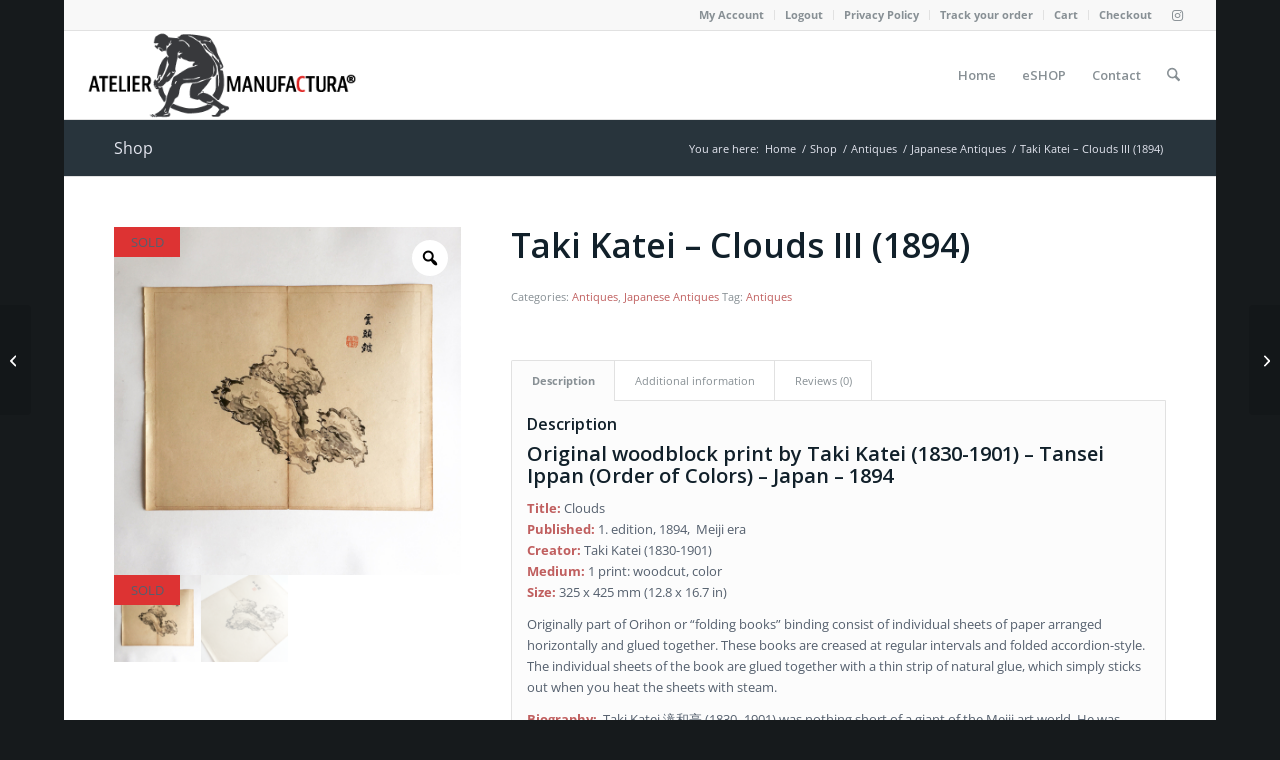

--- FILE ---
content_type: text/html; charset=UTF-8
request_url: https://www.ateliermanufactura.com/en/product/taki-katei-clouds-1894-3/
body_size: 22230
content:
<!DOCTYPE html>
<html lang="en-US" class="html_boxed responsive av-preloader-disabled  html_header_top html_logo_left html_main_nav_header html_menu_right html_slim html_header_sticky html_header_shrinking html_header_topbar_active html_mobile_menu_phone html_header_searchicon html_content_align_center html_header_unstick_top_disabled html_header_stretch html_av-submenu-hidden html_av-submenu-display-click html_av-overlay-side html_av-overlay-side-classic html_av-submenu-noclone html_entry_id_1475 av-cookies-no-cookie-consent av-no-preview av-default-lightbox html_text_menu_active av-mobile-menu-switch-default">
<head>
<meta charset="UTF-8" />


<!-- mobile setting -->
<meta name="viewport" content="width=device-width, initial-scale=1">

<!-- Scripts/CSS and wp_head hook -->
<meta name='robots' content='index, follow, max-image-preview:large, max-snippet:-1, max-video-preview:-1' />
	<style>img:is([sizes="auto" i], [sizes^="auto," i]) { contain-intrinsic-size: 3000px 1500px }</style>
	<style type="text/css">@font-face { font-family: 'star'; src: url('https://www.ateliermanufactura.com/en/wp-content/plugins/woocommerce/assets/fonts/star.eot'); src: url('https://www.ateliermanufactura.com/en/wp-content/plugins/woocommerce/assets/fonts/star.eot?#iefix') format('embedded-opentype'), 	  url('https://www.ateliermanufactura.com/en/wp-content/plugins/woocommerce/assets/fonts/star.woff') format('woff'), 	  url('https://www.ateliermanufactura.com/en/wp-content/plugins/woocommerce/assets/fonts/star.ttf') format('truetype'), 	  url('https://www.ateliermanufactura.com/en/wp-content/plugins/woocommerce/assets/fonts/star.svg#star') format('svg'); font-weight: normal; font-style: normal;  } @font-face { font-family: 'WooCommerce'; src: url('https://www.ateliermanufactura.com/en/wp-content/plugins/woocommerce/assets/fonts/WooCommerce.eot'); src: url('https://www.ateliermanufactura.com/en/wp-content/plugins/woocommerce/assets/fonts/WooCommerce.eot?#iefix') format('embedded-opentype'), 	  url('https://www.ateliermanufactura.com/en/wp-content/plugins/woocommerce/assets/fonts/WooCommerce.woff') format('woff'), 	  url('https://www.ateliermanufactura.com/en/wp-content/plugins/woocommerce/assets/fonts/WooCommerce.ttf') format('truetype'), 	  url('https://www.ateliermanufactura.com/en/wp-content/plugins/woocommerce/assets/fonts/WooCommerce.svg#WooCommerce') format('svg'); font-weight: normal; font-style: normal;  } </style>
	<!-- This site is optimized with the Yoast SEO plugin v26.4 - https://yoast.com/wordpress/plugins/seo/ -->
	<title>Taki Katei - Clouds III (1894) - Atelier Manufactura - Fine Art Print</title>
	<meta name="description" content="Original woodblock print by Taki Katei (1830-1901) - Tansei Ippan (Order of Colors) - Japan - 1894. Title: Clouds" />
	<link rel="canonical" href="https://www.ateliermanufactura.com/en/product/taki-katei-clouds-1894-3/" />
	<meta property="og:locale" content="en_US" />
	<meta property="og:type" content="article" />
	<meta property="og:title" content="Taki Katei - Clouds III (1894) - Atelier Manufactura - Fine Art Print" />
	<meta property="og:description" content="Original woodblock print by Taki Katei (1830-1901) - Tansei Ippan (Order of Colors) - Japan - 1894. Title: Clouds" />
	<meta property="og:url" content="https://www.ateliermanufactura.com/en/product/taki-katei-clouds-1894-3/" />
	<meta property="og:site_name" content="Atelier Manufactura - Fine Art Print" />
	<meta property="article:modified_time" content="2021-07-29T11:38:24+00:00" />
	<meta property="og:image" content="https://www.ateliermanufactura.com/en/wp-content/upLoads/sites/5/2019/03/2018-06-26-15.43.28.jpg" />
	<meta property="og:image:width" content="1080" />
	<meta property="og:image:height" content="1080" />
	<meta property="og:image:type" content="image/jpeg" />
	<meta name="twitter:label1" content="Est. reading time" />
	<meta name="twitter:data1" content="1 minute" />
	<script type="application/ld+json" class="yoast-schema-graph">{"@context":"https://schema.org","@graph":[{"@type":"WebPage","@id":"https://www.ateliermanufactura.com/en/product/taki-katei-clouds-1894-3/","url":"https://www.ateliermanufactura.com/en/product/taki-katei-clouds-1894-3/","name":"Taki Katei - Clouds III (1894) - Atelier Manufactura - Fine Art Print","isPartOf":{"@id":"https://www.ateliermanufactura.com/en/#website"},"primaryImageOfPage":{"@id":"https://www.ateliermanufactura.com/en/product/taki-katei-clouds-1894-3/#primaryimage"},"image":{"@id":"https://www.ateliermanufactura.com/en/product/taki-katei-clouds-1894-3/#primaryimage"},"thumbnailUrl":"https://www.ateliermanufactura.com/en/wp-content/upLoads/sites/5/2019/03/2018-06-26-15.43.28.jpg","datePublished":"2020-03-04T11:25:48+00:00","dateModified":"2021-07-29T11:38:24+00:00","description":"Original woodblock print by Taki Katei (1830-1901) - Tansei Ippan (Order of Colors) - Japan - 1894. Title: Clouds","breadcrumb":{"@id":"https://www.ateliermanufactura.com/en/product/taki-katei-clouds-1894-3/#breadcrumb"},"inLanguage":"en-US","potentialAction":[{"@type":"ReadAction","target":["https://www.ateliermanufactura.com/en/product/taki-katei-clouds-1894-3/"]}]},{"@type":"ImageObject","inLanguage":"en-US","@id":"https://www.ateliermanufactura.com/en/product/taki-katei-clouds-1894-3/#primaryimage","url":"https://www.ateliermanufactura.com/en/wp-content/upLoads/sites/5/2019/03/2018-06-26-15.43.28.jpg","contentUrl":"https://www.ateliermanufactura.com/en/wp-content/upLoads/sites/5/2019/03/2018-06-26-15.43.28.jpg","width":1080,"height":1080},{"@type":"BreadcrumbList","@id":"https://www.ateliermanufactura.com/en/product/taki-katei-clouds-1894-3/#breadcrumb","itemListElement":[{"@type":"ListItem","position":1,"name":"Shop","item":"https://www.ateliermanufactura.com/en/shop/"},{"@type":"ListItem","position":2,"name":"Taki Katei &#8211; Clouds III (1894)"}]},{"@type":"WebSite","@id":"https://www.ateliermanufactura.com/en/#website","url":"https://www.ateliermanufactura.com/en/","name":"Atelier Manufactura - Fine Art Print","description":"Atelier Manufactura - Fine Art Print on hand-made paper","potentialAction":[{"@type":"SearchAction","target":{"@type":"EntryPoint","urlTemplate":"https://www.ateliermanufactura.com/en/?s={search_term_string}"},"query-input":{"@type":"PropertyValueSpecification","valueRequired":true,"valueName":"search_term_string"}}],"inLanguage":"en-US"}]}</script>
	<!-- / Yoast SEO plugin. -->


<link rel="alternate" type="application/rss+xml" title="Atelier Manufactura - Fine Art Print &raquo; Feed" href="https://www.ateliermanufactura.com/en/feed/" />
<link rel="alternate" type="application/rss+xml" title="Atelier Manufactura - Fine Art Print &raquo; Comments Feed" href="https://www.ateliermanufactura.com/en/comments/feed/" />
<link rel="alternate" type="application/rss+xml" title="Atelier Manufactura - Fine Art Print &raquo; Taki Katei &#8211;  Clouds III (1894) Comments Feed" href="https://www.ateliermanufactura.com/en/product/taki-katei-clouds-1894-3/feed/" />

<!-- google webfont font replacement -->

			<script type='text/javascript'>

				(function() {

					/*	check if webfonts are disabled by user setting via cookie - or user must opt in.	*/
					var html = document.getElementsByTagName('html')[0];
					var cookie_check = html.className.indexOf('av-cookies-needs-opt-in') >= 0 || html.className.indexOf('av-cookies-can-opt-out') >= 0;
					var allow_continue = true;
					var silent_accept_cookie = html.className.indexOf('av-cookies-user-silent-accept') >= 0;

					if( cookie_check && ! silent_accept_cookie )
					{
						if( ! document.cookie.match(/aviaCookieConsent/) || html.className.indexOf('av-cookies-session-refused') >= 0 )
						{
							allow_continue = false;
						}
						else
						{
							if( ! document.cookie.match(/aviaPrivacyRefuseCookiesHideBar/) )
							{
								allow_continue = false;
							}
							else if( ! document.cookie.match(/aviaPrivacyEssentialCookiesEnabled/) )
							{
								allow_continue = false;
							}
							else if( document.cookie.match(/aviaPrivacyGoogleWebfontsDisabled/) )
							{
								allow_continue = false;
							}
						}
					}

					if( allow_continue )
					{
						var f = document.createElement('link');

						f.type 	= 'text/css';
						f.rel 	= 'stylesheet';
						f.href 	= 'https://fonts.googleapis.com/css?family=Open+Sans:400,600&display=auto';
						f.id 	= 'avia-google-webfont';

						document.getElementsByTagName('head')[0].appendChild(f);
					}
				})();

			</script>
			<script type="text/javascript">
/* <![CDATA[ */
window._wpemojiSettings = {"baseUrl":"https:\/\/s.w.org\/images\/core\/emoji\/16.0.1\/72x72\/","ext":".png","svgUrl":"https:\/\/s.w.org\/images\/core\/emoji\/16.0.1\/svg\/","svgExt":".svg","source":{"concatemoji":"https:\/\/www.ateliermanufactura.com\/en\/wp-includes\/js\/wp-emoji-release.min.js?ver=6.8.3"}};
/*! This file is auto-generated */
!function(s,n){var o,i,e;function c(e){try{var t={supportTests:e,timestamp:(new Date).valueOf()};sessionStorage.setItem(o,JSON.stringify(t))}catch(e){}}function p(e,t,n){e.clearRect(0,0,e.canvas.width,e.canvas.height),e.fillText(t,0,0);var t=new Uint32Array(e.getImageData(0,0,e.canvas.width,e.canvas.height).data),a=(e.clearRect(0,0,e.canvas.width,e.canvas.height),e.fillText(n,0,0),new Uint32Array(e.getImageData(0,0,e.canvas.width,e.canvas.height).data));return t.every(function(e,t){return e===a[t]})}function u(e,t){e.clearRect(0,0,e.canvas.width,e.canvas.height),e.fillText(t,0,0);for(var n=e.getImageData(16,16,1,1),a=0;a<n.data.length;a++)if(0!==n.data[a])return!1;return!0}function f(e,t,n,a){switch(t){case"flag":return n(e,"\ud83c\udff3\ufe0f\u200d\u26a7\ufe0f","\ud83c\udff3\ufe0f\u200b\u26a7\ufe0f")?!1:!n(e,"\ud83c\udde8\ud83c\uddf6","\ud83c\udde8\u200b\ud83c\uddf6")&&!n(e,"\ud83c\udff4\udb40\udc67\udb40\udc62\udb40\udc65\udb40\udc6e\udb40\udc67\udb40\udc7f","\ud83c\udff4\u200b\udb40\udc67\u200b\udb40\udc62\u200b\udb40\udc65\u200b\udb40\udc6e\u200b\udb40\udc67\u200b\udb40\udc7f");case"emoji":return!a(e,"\ud83e\udedf")}return!1}function g(e,t,n,a){var r="undefined"!=typeof WorkerGlobalScope&&self instanceof WorkerGlobalScope?new OffscreenCanvas(300,150):s.createElement("canvas"),o=r.getContext("2d",{willReadFrequently:!0}),i=(o.textBaseline="top",o.font="600 32px Arial",{});return e.forEach(function(e){i[e]=t(o,e,n,a)}),i}function t(e){var t=s.createElement("script");t.src=e,t.defer=!0,s.head.appendChild(t)}"undefined"!=typeof Promise&&(o="wpEmojiSettingsSupports",i=["flag","emoji"],n.supports={everything:!0,everythingExceptFlag:!0},e=new Promise(function(e){s.addEventListener("DOMContentLoaded",e,{once:!0})}),new Promise(function(t){var n=function(){try{var e=JSON.parse(sessionStorage.getItem(o));if("object"==typeof e&&"number"==typeof e.timestamp&&(new Date).valueOf()<e.timestamp+604800&&"object"==typeof e.supportTests)return e.supportTests}catch(e){}return null}();if(!n){if("undefined"!=typeof Worker&&"undefined"!=typeof OffscreenCanvas&&"undefined"!=typeof URL&&URL.createObjectURL&&"undefined"!=typeof Blob)try{var e="postMessage("+g.toString()+"("+[JSON.stringify(i),f.toString(),p.toString(),u.toString()].join(",")+"));",a=new Blob([e],{type:"text/javascript"}),r=new Worker(URL.createObjectURL(a),{name:"wpTestEmojiSupports"});return void(r.onmessage=function(e){c(n=e.data),r.terminate(),t(n)})}catch(e){}c(n=g(i,f,p,u))}t(n)}).then(function(e){for(var t in e)n.supports[t]=e[t],n.supports.everything=n.supports.everything&&n.supports[t],"flag"!==t&&(n.supports.everythingExceptFlag=n.supports.everythingExceptFlag&&n.supports[t]);n.supports.everythingExceptFlag=n.supports.everythingExceptFlag&&!n.supports.flag,n.DOMReady=!1,n.readyCallback=function(){n.DOMReady=!0}}).then(function(){return e}).then(function(){var e;n.supports.everything||(n.readyCallback(),(e=n.source||{}).concatemoji?t(e.concatemoji):e.wpemoji&&e.twemoji&&(t(e.twemoji),t(e.wpemoji)))}))}((window,document),window._wpemojiSettings);
/* ]]> */
</script>
<style id='wp-emoji-styles-inline-css' type='text/css'>

	img.wp-smiley, img.emoji {
		display: inline !important;
		border: none !important;
		box-shadow: none !important;
		height: 1em !important;
		width: 1em !important;
		margin: 0 0.07em !important;
		vertical-align: -0.1em !important;
		background: none !important;
		padding: 0 !important;
	}
</style>
<link rel='stylesheet' id='wp-block-library-css' href='https://www.ateliermanufactura.com/en/wp-includes/css/dist/block-library/style.min.css?ver=6.8.3' type='text/css' media='all' />
<style id='global-styles-inline-css' type='text/css'>
:root{--wp--preset--aspect-ratio--square: 1;--wp--preset--aspect-ratio--4-3: 4/3;--wp--preset--aspect-ratio--3-4: 3/4;--wp--preset--aspect-ratio--3-2: 3/2;--wp--preset--aspect-ratio--2-3: 2/3;--wp--preset--aspect-ratio--16-9: 16/9;--wp--preset--aspect-ratio--9-16: 9/16;--wp--preset--color--black: #000000;--wp--preset--color--cyan-bluish-gray: #abb8c3;--wp--preset--color--white: #ffffff;--wp--preset--color--pale-pink: #f78da7;--wp--preset--color--vivid-red: #cf2e2e;--wp--preset--color--luminous-vivid-orange: #ff6900;--wp--preset--color--luminous-vivid-amber: #fcb900;--wp--preset--color--light-green-cyan: #7bdcb5;--wp--preset--color--vivid-green-cyan: #00d084;--wp--preset--color--pale-cyan-blue: #8ed1fc;--wp--preset--color--vivid-cyan-blue: #0693e3;--wp--preset--color--vivid-purple: #9b51e0;--wp--preset--color--metallic-red: #b02b2c;--wp--preset--color--maximum-yellow-red: #edae44;--wp--preset--color--yellow-sun: #eeee22;--wp--preset--color--palm-leaf: #83a846;--wp--preset--color--aero: #7bb0e7;--wp--preset--color--old-lavender: #745f7e;--wp--preset--color--steel-teal: #5f8789;--wp--preset--color--raspberry-pink: #d65799;--wp--preset--color--medium-turquoise: #4ecac2;--wp--preset--gradient--vivid-cyan-blue-to-vivid-purple: linear-gradient(135deg,rgba(6,147,227,1) 0%,rgb(155,81,224) 100%);--wp--preset--gradient--light-green-cyan-to-vivid-green-cyan: linear-gradient(135deg,rgb(122,220,180) 0%,rgb(0,208,130) 100%);--wp--preset--gradient--luminous-vivid-amber-to-luminous-vivid-orange: linear-gradient(135deg,rgba(252,185,0,1) 0%,rgba(255,105,0,1) 100%);--wp--preset--gradient--luminous-vivid-orange-to-vivid-red: linear-gradient(135deg,rgba(255,105,0,1) 0%,rgb(207,46,46) 100%);--wp--preset--gradient--very-light-gray-to-cyan-bluish-gray: linear-gradient(135deg,rgb(238,238,238) 0%,rgb(169,184,195) 100%);--wp--preset--gradient--cool-to-warm-spectrum: linear-gradient(135deg,rgb(74,234,220) 0%,rgb(151,120,209) 20%,rgb(207,42,186) 40%,rgb(238,44,130) 60%,rgb(251,105,98) 80%,rgb(254,248,76) 100%);--wp--preset--gradient--blush-light-purple: linear-gradient(135deg,rgb(255,206,236) 0%,rgb(152,150,240) 100%);--wp--preset--gradient--blush-bordeaux: linear-gradient(135deg,rgb(254,205,165) 0%,rgb(254,45,45) 50%,rgb(107,0,62) 100%);--wp--preset--gradient--luminous-dusk: linear-gradient(135deg,rgb(255,203,112) 0%,rgb(199,81,192) 50%,rgb(65,88,208) 100%);--wp--preset--gradient--pale-ocean: linear-gradient(135deg,rgb(255,245,203) 0%,rgb(182,227,212) 50%,rgb(51,167,181) 100%);--wp--preset--gradient--electric-grass: linear-gradient(135deg,rgb(202,248,128) 0%,rgb(113,206,126) 100%);--wp--preset--gradient--midnight: linear-gradient(135deg,rgb(2,3,129) 0%,rgb(40,116,252) 100%);--wp--preset--font-size--small: 1rem;--wp--preset--font-size--medium: 1.125rem;--wp--preset--font-size--large: 1.75rem;--wp--preset--font-size--x-large: clamp(1.75rem, 3vw, 2.25rem);--wp--preset--spacing--20: 0.44rem;--wp--preset--spacing--30: 0.67rem;--wp--preset--spacing--40: 1rem;--wp--preset--spacing--50: 1.5rem;--wp--preset--spacing--60: 2.25rem;--wp--preset--spacing--70: 3.38rem;--wp--preset--spacing--80: 5.06rem;--wp--preset--shadow--natural: 6px 6px 9px rgba(0, 0, 0, 0.2);--wp--preset--shadow--deep: 12px 12px 50px rgba(0, 0, 0, 0.4);--wp--preset--shadow--sharp: 6px 6px 0px rgba(0, 0, 0, 0.2);--wp--preset--shadow--outlined: 6px 6px 0px -3px rgba(255, 255, 255, 1), 6px 6px rgba(0, 0, 0, 1);--wp--preset--shadow--crisp: 6px 6px 0px rgba(0, 0, 0, 1);}:root { --wp--style--global--content-size: 800px;--wp--style--global--wide-size: 1130px; }:where(body) { margin: 0; }.wp-site-blocks > .alignleft { float: left; margin-right: 2em; }.wp-site-blocks > .alignright { float: right; margin-left: 2em; }.wp-site-blocks > .aligncenter { justify-content: center; margin-left: auto; margin-right: auto; }:where(.is-layout-flex){gap: 0.5em;}:where(.is-layout-grid){gap: 0.5em;}.is-layout-flow > .alignleft{float: left;margin-inline-start: 0;margin-inline-end: 2em;}.is-layout-flow > .alignright{float: right;margin-inline-start: 2em;margin-inline-end: 0;}.is-layout-flow > .aligncenter{margin-left: auto !important;margin-right: auto !important;}.is-layout-constrained > .alignleft{float: left;margin-inline-start: 0;margin-inline-end: 2em;}.is-layout-constrained > .alignright{float: right;margin-inline-start: 2em;margin-inline-end: 0;}.is-layout-constrained > .aligncenter{margin-left: auto !important;margin-right: auto !important;}.is-layout-constrained > :where(:not(.alignleft):not(.alignright):not(.alignfull)){max-width: var(--wp--style--global--content-size);margin-left: auto !important;margin-right: auto !important;}.is-layout-constrained > .alignwide{max-width: var(--wp--style--global--wide-size);}body .is-layout-flex{display: flex;}.is-layout-flex{flex-wrap: wrap;align-items: center;}.is-layout-flex > :is(*, div){margin: 0;}body .is-layout-grid{display: grid;}.is-layout-grid > :is(*, div){margin: 0;}body{padding-top: 0px;padding-right: 0px;padding-bottom: 0px;padding-left: 0px;}a:where(:not(.wp-element-button)){text-decoration: underline;}:root :where(.wp-element-button, .wp-block-button__link){background-color: #32373c;border-width: 0;color: #fff;font-family: inherit;font-size: inherit;line-height: inherit;padding: calc(0.667em + 2px) calc(1.333em + 2px);text-decoration: none;}.has-black-color{color: var(--wp--preset--color--black) !important;}.has-cyan-bluish-gray-color{color: var(--wp--preset--color--cyan-bluish-gray) !important;}.has-white-color{color: var(--wp--preset--color--white) !important;}.has-pale-pink-color{color: var(--wp--preset--color--pale-pink) !important;}.has-vivid-red-color{color: var(--wp--preset--color--vivid-red) !important;}.has-luminous-vivid-orange-color{color: var(--wp--preset--color--luminous-vivid-orange) !important;}.has-luminous-vivid-amber-color{color: var(--wp--preset--color--luminous-vivid-amber) !important;}.has-light-green-cyan-color{color: var(--wp--preset--color--light-green-cyan) !important;}.has-vivid-green-cyan-color{color: var(--wp--preset--color--vivid-green-cyan) !important;}.has-pale-cyan-blue-color{color: var(--wp--preset--color--pale-cyan-blue) !important;}.has-vivid-cyan-blue-color{color: var(--wp--preset--color--vivid-cyan-blue) !important;}.has-vivid-purple-color{color: var(--wp--preset--color--vivid-purple) !important;}.has-metallic-red-color{color: var(--wp--preset--color--metallic-red) !important;}.has-maximum-yellow-red-color{color: var(--wp--preset--color--maximum-yellow-red) !important;}.has-yellow-sun-color{color: var(--wp--preset--color--yellow-sun) !important;}.has-palm-leaf-color{color: var(--wp--preset--color--palm-leaf) !important;}.has-aero-color{color: var(--wp--preset--color--aero) !important;}.has-old-lavender-color{color: var(--wp--preset--color--old-lavender) !important;}.has-steel-teal-color{color: var(--wp--preset--color--steel-teal) !important;}.has-raspberry-pink-color{color: var(--wp--preset--color--raspberry-pink) !important;}.has-medium-turquoise-color{color: var(--wp--preset--color--medium-turquoise) !important;}.has-black-background-color{background-color: var(--wp--preset--color--black) !important;}.has-cyan-bluish-gray-background-color{background-color: var(--wp--preset--color--cyan-bluish-gray) !important;}.has-white-background-color{background-color: var(--wp--preset--color--white) !important;}.has-pale-pink-background-color{background-color: var(--wp--preset--color--pale-pink) !important;}.has-vivid-red-background-color{background-color: var(--wp--preset--color--vivid-red) !important;}.has-luminous-vivid-orange-background-color{background-color: var(--wp--preset--color--luminous-vivid-orange) !important;}.has-luminous-vivid-amber-background-color{background-color: var(--wp--preset--color--luminous-vivid-amber) !important;}.has-light-green-cyan-background-color{background-color: var(--wp--preset--color--light-green-cyan) !important;}.has-vivid-green-cyan-background-color{background-color: var(--wp--preset--color--vivid-green-cyan) !important;}.has-pale-cyan-blue-background-color{background-color: var(--wp--preset--color--pale-cyan-blue) !important;}.has-vivid-cyan-blue-background-color{background-color: var(--wp--preset--color--vivid-cyan-blue) !important;}.has-vivid-purple-background-color{background-color: var(--wp--preset--color--vivid-purple) !important;}.has-metallic-red-background-color{background-color: var(--wp--preset--color--metallic-red) !important;}.has-maximum-yellow-red-background-color{background-color: var(--wp--preset--color--maximum-yellow-red) !important;}.has-yellow-sun-background-color{background-color: var(--wp--preset--color--yellow-sun) !important;}.has-palm-leaf-background-color{background-color: var(--wp--preset--color--palm-leaf) !important;}.has-aero-background-color{background-color: var(--wp--preset--color--aero) !important;}.has-old-lavender-background-color{background-color: var(--wp--preset--color--old-lavender) !important;}.has-steel-teal-background-color{background-color: var(--wp--preset--color--steel-teal) !important;}.has-raspberry-pink-background-color{background-color: var(--wp--preset--color--raspberry-pink) !important;}.has-medium-turquoise-background-color{background-color: var(--wp--preset--color--medium-turquoise) !important;}.has-black-border-color{border-color: var(--wp--preset--color--black) !important;}.has-cyan-bluish-gray-border-color{border-color: var(--wp--preset--color--cyan-bluish-gray) !important;}.has-white-border-color{border-color: var(--wp--preset--color--white) !important;}.has-pale-pink-border-color{border-color: var(--wp--preset--color--pale-pink) !important;}.has-vivid-red-border-color{border-color: var(--wp--preset--color--vivid-red) !important;}.has-luminous-vivid-orange-border-color{border-color: var(--wp--preset--color--luminous-vivid-orange) !important;}.has-luminous-vivid-amber-border-color{border-color: var(--wp--preset--color--luminous-vivid-amber) !important;}.has-light-green-cyan-border-color{border-color: var(--wp--preset--color--light-green-cyan) !important;}.has-vivid-green-cyan-border-color{border-color: var(--wp--preset--color--vivid-green-cyan) !important;}.has-pale-cyan-blue-border-color{border-color: var(--wp--preset--color--pale-cyan-blue) !important;}.has-vivid-cyan-blue-border-color{border-color: var(--wp--preset--color--vivid-cyan-blue) !important;}.has-vivid-purple-border-color{border-color: var(--wp--preset--color--vivid-purple) !important;}.has-metallic-red-border-color{border-color: var(--wp--preset--color--metallic-red) !important;}.has-maximum-yellow-red-border-color{border-color: var(--wp--preset--color--maximum-yellow-red) !important;}.has-yellow-sun-border-color{border-color: var(--wp--preset--color--yellow-sun) !important;}.has-palm-leaf-border-color{border-color: var(--wp--preset--color--palm-leaf) !important;}.has-aero-border-color{border-color: var(--wp--preset--color--aero) !important;}.has-old-lavender-border-color{border-color: var(--wp--preset--color--old-lavender) !important;}.has-steel-teal-border-color{border-color: var(--wp--preset--color--steel-teal) !important;}.has-raspberry-pink-border-color{border-color: var(--wp--preset--color--raspberry-pink) !important;}.has-medium-turquoise-border-color{border-color: var(--wp--preset--color--medium-turquoise) !important;}.has-vivid-cyan-blue-to-vivid-purple-gradient-background{background: var(--wp--preset--gradient--vivid-cyan-blue-to-vivid-purple) !important;}.has-light-green-cyan-to-vivid-green-cyan-gradient-background{background: var(--wp--preset--gradient--light-green-cyan-to-vivid-green-cyan) !important;}.has-luminous-vivid-amber-to-luminous-vivid-orange-gradient-background{background: var(--wp--preset--gradient--luminous-vivid-amber-to-luminous-vivid-orange) !important;}.has-luminous-vivid-orange-to-vivid-red-gradient-background{background: var(--wp--preset--gradient--luminous-vivid-orange-to-vivid-red) !important;}.has-very-light-gray-to-cyan-bluish-gray-gradient-background{background: var(--wp--preset--gradient--very-light-gray-to-cyan-bluish-gray) !important;}.has-cool-to-warm-spectrum-gradient-background{background: var(--wp--preset--gradient--cool-to-warm-spectrum) !important;}.has-blush-light-purple-gradient-background{background: var(--wp--preset--gradient--blush-light-purple) !important;}.has-blush-bordeaux-gradient-background{background: var(--wp--preset--gradient--blush-bordeaux) !important;}.has-luminous-dusk-gradient-background{background: var(--wp--preset--gradient--luminous-dusk) !important;}.has-pale-ocean-gradient-background{background: var(--wp--preset--gradient--pale-ocean) !important;}.has-electric-grass-gradient-background{background: var(--wp--preset--gradient--electric-grass) !important;}.has-midnight-gradient-background{background: var(--wp--preset--gradient--midnight) !important;}.has-small-font-size{font-size: var(--wp--preset--font-size--small) !important;}.has-medium-font-size{font-size: var(--wp--preset--font-size--medium) !important;}.has-large-font-size{font-size: var(--wp--preset--font-size--large) !important;}.has-x-large-font-size{font-size: var(--wp--preset--font-size--x-large) !important;}
:where(.wp-block-post-template.is-layout-flex){gap: 1.25em;}:where(.wp-block-post-template.is-layout-grid){gap: 1.25em;}
:where(.wp-block-columns.is-layout-flex){gap: 2em;}:where(.wp-block-columns.is-layout-grid){gap: 2em;}
:root :where(.wp-block-pullquote){font-size: 1.5em;line-height: 1.6;}
</style>
<link rel='stylesheet' id='photoswipe-css' href='https://www.ateliermanufactura.com/en/wp-content/plugins/woocommerce/assets/css/photoswipe/photoswipe.min.css?ver=10.3.7' type='text/css' media='all' />
<link rel='stylesheet' id='photoswipe-default-skin-css' href='https://www.ateliermanufactura.com/en/wp-content/plugins/woocommerce/assets/css/photoswipe/default-skin/default-skin.min.css?ver=10.3.7' type='text/css' media='all' />
<style id='woocommerce-inline-inline-css' type='text/css'>
.woocommerce form .form-row .required { visibility: visible; }
</style>
<link rel='stylesheet' id='woo-variation-gallery-slider-css' href='https://www.ateliermanufactura.com/en/wp-content/plugins/woo-variation-gallery/assets/css/slick.min.css?ver=1.8.1' type='text/css' media='all' />
<link rel='stylesheet' id='dashicons-css' href='https://www.ateliermanufactura.com/en/wp-includes/css/dashicons.min.css?ver=6.8.3' type='text/css' media='all' />
<style id='dashicons-inline-css' type='text/css'>
[data-font="Dashicons"]:before {font-family: 'Dashicons' !important;content: attr(data-icon) !important;speak: none !important;font-weight: normal !important;font-variant: normal !important;text-transform: none !important;line-height: 1 !important;font-style: normal !important;-webkit-font-smoothing: antialiased !important;-moz-osx-font-smoothing: grayscale !important;}
</style>
<link rel='stylesheet' id='woo-variation-gallery-css' href='https://www.ateliermanufactura.com/en/wp-content/plugins/woo-variation-gallery/assets/css/frontend.min.css?ver=1743515995' type='text/css' media='all' />
<style id='woo-variation-gallery-inline-css' type='text/css'>
:root {--wvg-thumbnail-item: 4;--wvg-thumbnail-item-gap: 0px;--wvg-single-image-size: 350px;--wvg-gallery-width: 100%;--wvg-gallery-margin: 30px;}/* Default Width */.woo-variation-product-gallery {max-width: 100% !important;width: 100%;}/* Medium Devices, Desktops *//* Small Devices, Tablets */@media only screen and (max-width: 768px) {.woo-variation-product-gallery {width: 720px;max-width: 100% !important;}}/* Extra Small Devices, Phones */@media only screen and (max-width: 480px) {.woo-variation-product-gallery {width: 320px;max-width: 100% !important;}}
</style>
<link rel='stylesheet' id='yith_wcbm_badge_style-css' href='https://www.ateliermanufactura.com/en/wp-content/plugins/yith-woocommerce-badges-management/assets/css/frontend.css?ver=3.21.0' type='text/css' media='all' />
<style id='yith_wcbm_badge_style-inline-css' type='text/css'>
.yith-wcbm-badge.yith-wcbm-badge-text.yith-wcbm-badge-3915 {
				top: 0; left: 0; 
				
				-ms-transform: ; 
				-webkit-transform: ; 
				transform: ;
				padding: 0px 0px 0px 0px;
				background-color:#eac285; border-radius: 0px 0px 0px 0px; width:140px; height:35px;
			}.yith-wcbm-badge.yith-wcbm-badge-text.yith-wcbm-badge-1426 {
				top: 0; left: 0; 
				
				-ms-transform: ; 
				-webkit-transform: ; 
				transform: ;
				padding: 0px 0px 0px 0px;
				background-color:#81d742; border-radius: 0px 0px 0px 0px; width:66px; height:30px;
			}.yith-wcbm-badge.yith-wcbm-badge-text.yith-wcbm-badge-1663 {
				top: 0; left: 0; 
				
				-ms-transform: ; 
				-webkit-transform: ; 
				transform: ;
				padding: 0px 0px 0px 0px;
				background-color:#2470FF; border-radius: 0px 0px 0px 0px; width:66px; height:30px;
			}.yith-wcbm-badge.yith-wcbm-badge-text.yith-wcbm-badge-1855 {
				top: 0; left: 0; 
				
				-ms-transform: ; 
				-webkit-transform: ; 
				transform: ;
				padding: 0px 0px 0px 0px;
				background-color:#dd3333; border-radius: 0px 0px 0px 0px; width:66px; height:30px;
			}.yith-wcbm-badge.yith-wcbm-badge-text.yith-wcbm-badge-1428 {
				top: 0; left: 0; 
				
				-ms-transform: ; 
				-webkit-transform: ; 
				transform: ;
				padding: 0px 0px 0px 0px;
				background-color:#dd3333; border-radius: 0px 0px 0px 0px; width:66px; height:30px;
			}
</style>
<link rel='stylesheet' id='yith-gfont-open-sans-css' href='https://www.ateliermanufactura.com/en/wp-content/plugins/yith-woocommerce-badges-management/assets/fonts/open-sans/style.css?ver=3.21.0' type='text/css' media='all' />
<link rel='stylesheet' id='brands-styles-css' href='https://www.ateliermanufactura.com/en/wp-content/plugins/woocommerce/assets/css/brands.css?ver=10.3.7' type='text/css' media='all' />
<link rel='stylesheet' id='avia-merged-styles-css' href='https://www.ateliermanufactura.com/en/wp-content/upLoads/sites/5/dynamic_avia/avia-merged-styles-dc57603b766055dc9c20cb3cc0fa79bf---6939527c6f8da.css' type='text/css' media='all' />
<script type="text/template" id="tmpl-variation-template">
	<div class="woocommerce-variation-description">{{{ data.variation.variation_description }}}</div>
	<div class="woocommerce-variation-price">{{{ data.variation.price_html }}}</div>
	<div class="woocommerce-variation-availability">{{{ data.variation.availability_html }}}</div>
</script>
<script type="text/template" id="tmpl-unavailable-variation-template">
	<p role="alert">Sorry, this product is unavailable. Please choose a different combination.</p>
</script>
<script type="text/javascript" src="https://www.ateliermanufactura.com/en/wp-includes/js/jquery/jquery.min.js?ver=3.7.1" id="jquery-core-js"></script>
<script type="text/javascript" src="https://www.ateliermanufactura.com/en/wp-includes/js/jquery/jquery-migrate.min.js?ver=3.4.1" id="jquery-migrate-js"></script>
<script type="text/javascript" src="https://www.ateliermanufactura.com/en/wp-content/plugins/woocommerce/assets/js/js-cookie/js.cookie.min.js?ver=2.1.4-wc.10.3.7" id="wc-js-cookie-js" defer="defer" data-wp-strategy="defer"></script>
<script type="text/javascript" id="wc-cart-fragments-js-extra">
/* <![CDATA[ */
var wc_cart_fragments_params = {"ajax_url":"\/en\/wp-admin\/admin-ajax.php","wc_ajax_url":"\/en\/?wc-ajax=%%endpoint%%","cart_hash_key":"wc_cart_hash_1e54f166979e655eb61040f04f8964a0","fragment_name":"wc_fragments_1e54f166979e655eb61040f04f8964a0","request_timeout":"5000"};
/* ]]> */
</script>
<script type="text/javascript" src="https://www.ateliermanufactura.com/en/wp-content/plugins/woocommerce/assets/js/frontend/cart-fragments.min.js?ver=10.3.7" id="wc-cart-fragments-js" defer="defer" data-wp-strategy="defer"></script>
<script type="text/javascript" src="https://www.ateliermanufactura.com/en/wp-content/plugins/woocommerce/assets/js/jquery-blockui/jquery.blockUI.min.js?ver=2.7.0-wc.10.3.7" id="wc-jquery-blockui-js" data-wp-strategy="defer"></script>
<script type="text/javascript" id="wc-add-to-cart-js-extra">
/* <![CDATA[ */
var wc_add_to_cart_params = {"ajax_url":"\/en\/wp-admin\/admin-ajax.php","wc_ajax_url":"\/en\/?wc-ajax=%%endpoint%%","i18n_view_cart":"View cart","cart_url":"https:\/\/www.ateliermanufactura.com\/en\/cart\/","is_cart":"","cart_redirect_after_add":"no"};
/* ]]> */
</script>
<script type="text/javascript" src="https://www.ateliermanufactura.com/en/wp-content/plugins/woocommerce/assets/js/frontend/add-to-cart.min.js?ver=10.3.7" id="wc-add-to-cart-js" defer="defer" data-wp-strategy="defer"></script>
<script type="text/javascript" src="https://www.ateliermanufactura.com/en/wp-content/plugins/woocommerce/assets/js/zoom/jquery.zoom.min.js?ver=1.7.21-wc.10.3.7" id="wc-zoom-js" defer="defer" data-wp-strategy="defer"></script>
<script type="text/javascript" src="https://www.ateliermanufactura.com/en/wp-content/plugins/woocommerce/assets/js/flexslider/jquery.flexslider.min.js?ver=2.7.2-wc.10.3.7" id="wc-flexslider-js" defer="defer" data-wp-strategy="defer"></script>
<script type="text/javascript" src="https://www.ateliermanufactura.com/en/wp-content/plugins/woocommerce/assets/js/photoswipe/photoswipe.min.js?ver=4.1.1-wc.10.3.7" id="wc-photoswipe-js" defer="defer" data-wp-strategy="defer"></script>
<script type="text/javascript" src="https://www.ateliermanufactura.com/en/wp-content/plugins/woocommerce/assets/js/photoswipe/photoswipe-ui-default.min.js?ver=4.1.1-wc.10.3.7" id="wc-photoswipe-ui-default-js" defer="defer" data-wp-strategy="defer"></script>
<script type="text/javascript" id="wc-single-product-js-extra">
/* <![CDATA[ */
var wc_single_product_params = {"i18n_required_rating_text":"Please select a rating","i18n_rating_options":["1 of 5 stars","2 of 5 stars","3 of 5 stars","4 of 5 stars","5 of 5 stars"],"i18n_product_gallery_trigger_text":"View full-screen image gallery","review_rating_required":"yes","flexslider":{"rtl":false,"animation":"slide","smoothHeight":true,"directionNav":false,"controlNav":"thumbnails","slideshow":false,"animationSpeed":500,"animationLoop":false,"allowOneSlide":false},"zoom_enabled":"1","zoom_options":[],"photoswipe_enabled":"1","photoswipe_options":{"shareEl":false,"closeOnScroll":false,"history":false,"hideAnimationDuration":0,"showAnimationDuration":0},"flexslider_enabled":"1"};
/* ]]> */
</script>
<script type="text/javascript" src="https://www.ateliermanufactura.com/en/wp-content/plugins/woocommerce/assets/js/frontend/single-product.min.js?ver=10.3.7" id="wc-single-product-js" defer="defer" data-wp-strategy="defer"></script>
<script type="text/javascript" id="woocommerce-js-extra">
/* <![CDATA[ */
var woocommerce_params = {"ajax_url":"\/en\/wp-admin\/admin-ajax.php","wc_ajax_url":"\/en\/?wc-ajax=%%endpoint%%","i18n_password_show":"Show password","i18n_password_hide":"Hide password"};
/* ]]> */
</script>
<script type="text/javascript" src="https://www.ateliermanufactura.com/en/wp-content/plugins/woocommerce/assets/js/frontend/woocommerce.min.js?ver=10.3.7" id="woocommerce-js" defer="defer" data-wp-strategy="defer"></script>
<script type="text/javascript" id="woo-comgate-plugin-script-js-extra">
/* <![CDATA[ */
var comgate_localize = {"ajaxurl":"https:\/\/www.ateliermanufactura.com\/en\/wp-admin\/admin-ajax.php","paidok":"Platba prob\u011bhla \u00fasp\u011b\u0161n\u011b.","paidcancelled":"Platba byla zru\u0161ena.","paidpending":"Platba \u010dek\u00e1 na zpracov\u00e1n\u00ed.","paidauthorized":"Platba autorizov\u00e1na."};
/* ]]> */
</script>
<script type="text/javascript" src="https://www.ateliermanufactura.com/en/wp-content/plugins/woo-comgate/public/assets/js/public.js?ver=4.7.10" id="woo-comgate-plugin-script-js"></script>
<script type="text/javascript" src="https://www.ateliermanufactura.com/en/wp-includes/js/underscore.min.js?ver=1.13.7" id="underscore-js"></script>
<script type="text/javascript" id="wp-util-js-extra">
/* <![CDATA[ */
var _wpUtilSettings = {"ajax":{"url":"\/en\/wp-admin\/admin-ajax.php"}};
/* ]]> */
</script>
<script type="text/javascript" src="https://www.ateliermanufactura.com/en/wp-includes/js/wp-util.min.js?ver=6.8.3" id="wp-util-js"></script>
<script type="text/javascript" src="https://www.ateliermanufactura.com/en/wp-content/upLoads/sites/5/dynamic_avia/avia-head-scripts-4eef96767e7ec578c4dcc5eae96076c2---6939527c7cd07.js" id="avia-head-scripts-js"></script>
<link rel="https://api.w.org/" href="https://www.ateliermanufactura.com/en/wp-json/" /><link rel="alternate" title="JSON" type="application/json" href="https://www.ateliermanufactura.com/en/wp-json/wp/v2/product/1475" /><link rel="EditURI" type="application/rsd+xml" title="RSD" href="https://www.ateliermanufactura.com/en/xmlrpc.php?rsd" />
<meta name="generator" content="WordPress 6.8.3" />
<meta name="generator" content="WooCommerce 10.3.7" />
<link rel='shortlink' href='https://www.ateliermanufactura.com/en/?p=1475' />
<link rel="alternate" title="oEmbed (JSON)" type="application/json+oembed" href="https://www.ateliermanufactura.com/en/wp-json/oembed/1.0/embed?url=https%3A%2F%2Fwww.ateliermanufactura.com%2Fen%2Fproduct%2Ftaki-katei-clouds-1894-3%2F" />
<link rel="alternate" title="oEmbed (XML)" type="text/xml+oembed" href="https://www.ateliermanufactura.com/en/wp-json/oembed/1.0/embed?url=https%3A%2F%2Fwww.ateliermanufactura.com%2Fen%2Fproduct%2Ftaki-katei-clouds-1894-3%2F&#038;format=xml" />

<link rel="icon" href="https://www.ateliermanufactura.com/en/wp-content/upLoads/sites/5/2021/04/Logo_Favicon.gif" type="image/gif">
<!--[if lt IE 9]><script src="https://www.ateliermanufactura.com/en/wp-content/themes/enfold/js/html5shiv.js"></script><![endif]--><link rel="profile" href="https://gmpg.org/xfn/11" />
<link rel="alternate" type="application/rss+xml" title="Atelier Manufactura - Fine Art Print RSS2 Feed" href="https://www.ateliermanufactura.com/en/feed/" />
<link rel="pingback" href="https://www.ateliermanufactura.com/en/xmlrpc.php" />
	<noscript><style>.woocommerce-product-gallery{ opacity: 1 !important; }</style></noscript>
	
<!-- To speed up the rendering and to display the site as fast as possible to the user we include some styles and scripts for above the fold content inline -->
<script type="text/javascript">'use strict';var avia_is_mobile=!1;if(/Android|webOS|iPhone|iPad|iPod|BlackBerry|IEMobile|Opera Mini/i.test(navigator.userAgent)&&'ontouchstart' in document.documentElement){avia_is_mobile=!0;document.documentElement.className+=' avia_mobile '}
else{document.documentElement.className+=' avia_desktop '};document.documentElement.className+=' js_active ';(function(){var e=['-webkit-','-moz-','-ms-',''],n='',o=!1,a=!1;for(var t in e){if(e[t]+'transform' in document.documentElement.style){o=!0;n=e[t]+'transform'};if(e[t]+'perspective' in document.documentElement.style){a=!0}};if(o){document.documentElement.className+=' avia_transform '};if(a){document.documentElement.className+=' avia_transform3d '};if(typeof document.getElementsByClassName=='function'&&typeof document.documentElement.getBoundingClientRect=='function'&&avia_is_mobile==!1){if(n&&window.innerHeight>0){setTimeout(function(){var e=0,o={},a=0,t=document.getElementsByClassName('av-parallax'),i=window.pageYOffset||document.documentElement.scrollTop;for(e=0;e<t.length;e++){t[e].style.top='0px';o=t[e].getBoundingClientRect();a=Math.ceil((window.innerHeight+i-o.top)*0.3);t[e].style[n]='translate(0px, '+a+'px)';t[e].style.top='auto';t[e].className+=' enabled-parallax '}},50)}}})();</script><link rel="icon" href="https://www.ateliermanufactura.com/en/wp-content/upLoads/sites/5/2021/04/cropped-Logo_Favicon-36x36.gif" sizes="32x32" />
<link rel="icon" href="https://www.ateliermanufactura.com/en/wp-content/upLoads/sites/5/2021/04/cropped-Logo_Favicon-300x300.gif" sizes="192x192" />
<link rel="apple-touch-icon" href="https://www.ateliermanufactura.com/en/wp-content/upLoads/sites/5/2021/04/cropped-Logo_Favicon-180x180.gif" />
<meta name="msapplication-TileImage" content="https://www.ateliermanufactura.com/en/wp-content/upLoads/sites/5/2021/04/cropped-Logo_Favicon-300x300.gif" />
<style type="text/css">
		@font-face {font-family: 'entypo-fontello-enfold'; font-weight: normal; font-style: normal; font-display: auto;
		src: url('https://www.ateliermanufactura.com/en/wp-content/themes/enfold/config-templatebuilder/avia-template-builder/assets/fonts/entypo-fontello-enfold/entypo-fontello-enfold.woff2') format('woff2'),
		url('https://www.ateliermanufactura.com/en/wp-content/themes/enfold/config-templatebuilder/avia-template-builder/assets/fonts/entypo-fontello-enfold/entypo-fontello-enfold.woff') format('woff'),
		url('https://www.ateliermanufactura.com/en/wp-content/themes/enfold/config-templatebuilder/avia-template-builder/assets/fonts/entypo-fontello-enfold/entypo-fontello-enfold.ttf') format('truetype'),
		url('https://www.ateliermanufactura.com/en/wp-content/themes/enfold/config-templatebuilder/avia-template-builder/assets/fonts/entypo-fontello-enfold/entypo-fontello-enfold.svg#entypo-fontello-enfold') format('svg'),
		url('https://www.ateliermanufactura.com/en/wp-content/themes/enfold/config-templatebuilder/avia-template-builder/assets/fonts/entypo-fontello-enfold/entypo-fontello-enfold.eot'),
		url('https://www.ateliermanufactura.com/en/wp-content/themes/enfold/config-templatebuilder/avia-template-builder/assets/fonts/entypo-fontello-enfold/entypo-fontello-enfold.eot?#iefix') format('embedded-opentype');
		}

		#top .avia-font-entypo-fontello-enfold, body .avia-font-entypo-fontello-enfold, html body [data-av_iconfont='entypo-fontello-enfold']:before{ font-family: 'entypo-fontello-enfold'; }
		
		@font-face {font-family: 'entypo-fontello'; font-weight: normal; font-style: normal; font-display: auto;
		src: url('https://www.ateliermanufactura.com/en/wp-content/themes/enfold/config-templatebuilder/avia-template-builder/assets/fonts/entypo-fontello/entypo-fontello.woff2') format('woff2'),
		url('https://www.ateliermanufactura.com/en/wp-content/themes/enfold/config-templatebuilder/avia-template-builder/assets/fonts/entypo-fontello/entypo-fontello.woff') format('woff'),
		url('https://www.ateliermanufactura.com/en/wp-content/themes/enfold/config-templatebuilder/avia-template-builder/assets/fonts/entypo-fontello/entypo-fontello.ttf') format('truetype'),
		url('https://www.ateliermanufactura.com/en/wp-content/themes/enfold/config-templatebuilder/avia-template-builder/assets/fonts/entypo-fontello/entypo-fontello.svg#entypo-fontello') format('svg'),
		url('https://www.ateliermanufactura.com/en/wp-content/themes/enfold/config-templatebuilder/avia-template-builder/assets/fonts/entypo-fontello/entypo-fontello.eot'),
		url('https://www.ateliermanufactura.com/en/wp-content/themes/enfold/config-templatebuilder/avia-template-builder/assets/fonts/entypo-fontello/entypo-fontello.eot?#iefix') format('embedded-opentype');
		}

		#top .avia-font-entypo-fontello, body .avia-font-entypo-fontello, html body [data-av_iconfont='entypo-fontello']:before{ font-family: 'entypo-fontello'; }
		</style>

<!--
Debugging Info for Theme support: 

Theme: Enfold
Version: 7.1.3
Installed: enfold
AviaFramework Version: 5.6
AviaBuilder Version: 6.0
aviaElementManager Version: 1.0.1
ML:256-PU:78-PLA:16
WP:6.8.3
Compress: CSS:all theme files - JS:all theme files
Updates: enabled - token has changed and not verified
PLAu:12
-->
</head>

<body data-rsssl=1 id="top" class="wp-singular product-template-default single single-product postid-1475 wp-theme-enfold boxed rtl_columns av-curtain-numeric open_sans  theme-enfold woocommerce woocommerce-page woocommerce-no-js woo-variation-gallery woo-variation-gallery-theme-enfold yith-wcbm-theme-enfold post-type-product product_type-simple product_visibility-outofstock product_cat-antiques product_cat-japanese-antiques product_tag-antiques avia-responsive-images-support avia-woocommerce-30" itemscope="itemscope" itemtype="https://schema.org/WebPage" >

	
	<div id='wrap_all'>

	
<header id='header' class='all_colors header_color light_bg_color  av_header_top av_logo_left av_main_nav_header av_menu_right av_slim av_header_sticky av_header_shrinking av_header_stretch av_mobile_menu_phone av_header_searchicon av_header_unstick_top_disabled av_bottom_nav_disabled  av_header_border_disabled' aria-label="Header" data-av_shrink_factor='50' role="banner" itemscope="itemscope" itemtype="https://schema.org/WPHeader" >

		<div id='header_meta' class='container_wrap container_wrap_meta  av_icon_active_right av_extra_header_active av_secondary_right av_entry_id_1475'>

			      <div class='container'>
			      <ul class='noLightbox social_bookmarks icon_count_1'><li class='social_bookmarks_instagram av-social-link-instagram social_icon_1 avia_social_iconfont'><a  target="_blank" aria-label="Link to Instagram" href='https://www.instagram.com/manufactura_prg/' data-av_icon='' data-av_iconfont='entypo-fontello' title="Link to Instagram" desc="Link to Instagram" title='Link to Instagram'><span class='avia_hidden_link_text'>Link to Instagram</span></a></li></ul><nav class='sub_menu'  role="navigation" itemscope="itemscope" itemtype="https://schema.org/SiteNavigationElement" ><ul role="menu" class="menu" id="avia2-menu"><li role="menuitem" id="menu-item-3682" class="menu-item menu-item-type-post_type menu-item-object-page menu-item-3682"><a href="https://www.ateliermanufactura.com/en/my-account/">My Account</a></li>
<li role="menuitem" id="menu-item-3681" class="menu-item menu-item-type-post_type menu-item-object-page menu-item-3681"><a href="https://www.ateliermanufactura.com/en/logout/">Logout</a></li>
<li role="menuitem" id="menu-item-3678" class="menu-item menu-item-type-post_type menu-item-object-page menu-item-3678"><a href="https://www.ateliermanufactura.com/en/privacy-policy/">Privacy Policy</a></li>
<li role="menuitem" id="menu-item-3683" class="menu-item menu-item-type-post_type menu-item-object-page menu-item-3683"><a href="https://www.ateliermanufactura.com/en/order-tracking/">Track your order</a></li>
<li role="menuitem" id="menu-item-3680" class="menu-item menu-item-type-post_type menu-item-object-page menu-item-3680"><a href="https://www.ateliermanufactura.com/en/cart/">Cart</a></li>
<li role="menuitem" id="menu-item-3679" class="menu-item menu-item-type-post_type menu-item-object-page menu-item-3679"><a href="https://www.ateliermanufactura.com/en/checkout/">Checkout</a></li>
</ul></nav>			      </div>
		</div>

		<div  id='header_main' class='container_wrap container_wrap_logo'>

        <ul  class = 'menu-item cart_dropdown ' data-success='was added to the cart'><li class="cart_dropdown_first"><a class='cart_dropdown_link avia-svg-icon avia-font-svg_entypo-fontello' href='https://www.ateliermanufactura.com/en/cart/'><div class="av-cart-container" data-av_svg_icon='basket' data-av_iconset='svg_entypo-fontello'><svg version="1.1" xmlns="http://www.w3.org/2000/svg" width="29" height="32" viewBox="0 0 29 32" preserveAspectRatio="xMidYMid meet" aria-labelledby='av-svg-title-1' aria-describedby='av-svg-desc-1' role="graphics-symbol" aria-hidden="true">
<title id='av-svg-title-1'>Shopping Cart</title>
<desc id='av-svg-desc-1'>Shopping Cart</desc>
<path d="M4.8 27.2q0-1.28 0.96-2.24t2.24-0.96q1.344 0 2.272 0.96t0.928 2.24q0 1.344-0.928 2.272t-2.272 0.928q-1.28 0-2.24-0.928t-0.96-2.272zM20.8 27.2q0-1.28 0.96-2.24t2.24-0.96q1.344 0 2.272 0.96t0.928 2.24q0 1.344-0.928 2.272t-2.272 0.928q-1.28 0-2.24-0.928t-0.96-2.272zM10.496 19.648q-1.152 0.32-1.088 0.736t1.408 0.416h17.984v2.432q0 0.64-0.64 0.64h-20.928q-0.64 0-0.64-0.64v-2.432l-0.32-1.472-3.136-14.528h-3.136v-2.56q0-0.64 0.64-0.64h4.992q0.64 0 0.64 0.64v2.752h22.528v8.768q0 0.704-0.576 0.832z"></path>
</svg></div><span class='av-cart-counter '>0</span><span class="avia_hidden_link_text">Shopping Cart</span></a><!--<span class='cart_subtotal'><span class="woocommerce-Price-amount amount"><bdi><span class="woocommerce-Price-currencySymbol">&euro;</span>0.00</bdi></span></span>--><div class="dropdown_widget dropdown_widget_cart"><div class="avia-arrow"></div><div class="widget_shopping_cart_content"></div></div></li></ul><div class='container av-logo-container'><div class='inner-container'><span class='logo avia-standard-logo'><a href='https://www.ateliermanufactura.com/en/' class='' aria-label='Atelier-Manufactura' title='Atelier-Manufactura'><img src="https://www.ateliermanufactura.com/en/wp-content/upLoads/sites/5/2021/03/Atelier-Manufactura.gif" height="100" width="300" alt='Atelier Manufactura - Fine Art Print' title='Atelier-Manufactura' /></a></span><nav class='main_menu' data-selectname='Select a page'  role="navigation" itemscope="itemscope" itemtype="https://schema.org/SiteNavigationElement" ><div class="avia-menu av-main-nav-wrap"><ul role="menu" class="menu av-main-nav" id="avia-menu"><li role="menuitem" id="menu-item-771" class="menu-item menu-item-type-post_type menu-item-object-page menu-item-home menu-item-top-level menu-item-top-level-1"><a href="https://www.ateliermanufactura.com/en/" itemprop="url" tabindex="0"><span class="avia-bullet"></span><span class="avia-menu-text">Home</span><span class="avia-menu-fx"><span class="avia-arrow-wrap"><span class="avia-arrow"></span></span></span></a></li>
<li role="menuitem" id="menu-item-642" class="menu-item menu-item-type-custom menu-item-object-custom menu-item-has-children menu-item-top-level menu-item-top-level-2"><a href="#" itemprop="url" tabindex="0"><span class="avia-bullet"></span><span class="avia-menu-text">eSHOP</span><span class="avia-menu-fx"><span class="avia-arrow-wrap"><span class="avia-arrow"></span></span></span></a>


<ul class="sub-menu">
	<li role="menuitem" id="menu-item-3928" class="menu-item menu-item-type-taxonomy menu-item-object-product_cat"><a href="https://www.ateliermanufactura.com/en/product-category/new-year-cards/" itemprop="url" tabindex="0"><span class="avia-bullet"></span><span class="avia-menu-text">Christmas Cards</span></a></li>
	<li role="menuitem" id="menu-item-1488" class="menu-item menu-item-type-taxonomy menu-item-object-product_cat current-product-ancestor current-menu-parent current-product-parent"><a href="https://www.ateliermanufactura.com/en/product-category/antiques/" itemprop="url" tabindex="0"><span class="avia-bullet"></span><span class="avia-menu-text">Antiques</span></a></li>
	<li role="menuitem" id="menu-item-3675" class="menu-item menu-item-type-taxonomy menu-item-object-product_cat"><a href="https://www.ateliermanufactura.com/en/product-category/engravings/" itemprop="url" tabindex="0"><span class="avia-bullet"></span><span class="avia-menu-text">Engravings</span></a></li>
	<li role="menuitem" id="menu-item-886" class="menu-item menu-item-type-taxonomy menu-item-object-product_cat"><a href="https://www.ateliermanufactura.com/en/product-category/japanese-and-chinese-prints/" itemprop="url" tabindex="0"><span class="avia-bullet"></span><span class="avia-menu-text">Japanese and Chinese Prints</span></a></li>
	<li role="menuitem" id="menu-item-884" class="menu-item menu-item-type-taxonomy menu-item-object-product_cat"><a href="https://www.ateliermanufactura.com/en/product-category/old-maps/" itemprop="url" tabindex="0"><span class="avia-bullet"></span><span class="avia-menu-text">Old Maps</span></a></li>
	<li role="menuitem" id="menu-item-1847" class="menu-item menu-item-type-taxonomy menu-item-object-product_cat"><a href="https://www.ateliermanufactura.com/en/product-category/envelopes/" itemprop="url" tabindex="0"><span class="avia-bullet"></span><span class="avia-menu-text">Envelopes</span></a></li>
</ul>
</li>
<li role="menuitem" id="menu-item-738" class="menu-item menu-item-type-post_type menu-item-object-page menu-item-top-level menu-item-top-level-3"><a href="https://www.ateliermanufactura.com/en/contact-2/" itemprop="url" tabindex="0"><span class="avia-bullet"></span><span class="avia-menu-text">Contact</span><span class="avia-menu-fx"><span class="avia-arrow-wrap"><span class="avia-arrow"></span></span></span></a></li>
<li id="menu-item-search" class="noMobile menu-item menu-item-search-dropdown menu-item-avia-special" role="menuitem"><a class="avia-svg-icon avia-font-svg_entypo-fontello" aria-label="Search" href="?s=" rel="nofollow" title="Click to open the search input field" data-avia-search-tooltip="
&lt;search&gt;
	&lt;form role=&quot;search&quot; action=&quot;https://www.ateliermanufactura.com/en/&quot; id=&quot;searchform&quot; method=&quot;get&quot; class=&quot;&quot;&gt;
		&lt;div&gt;
&lt;span class=&#039;av_searchform_search avia-svg-icon avia-font-svg_entypo-fontello&#039; data-av_svg_icon=&#039;search&#039; data-av_iconset=&#039;svg_entypo-fontello&#039;&gt;&lt;svg version=&quot;1.1&quot; xmlns=&quot;http://www.w3.org/2000/svg&quot; width=&quot;25&quot; height=&quot;32&quot; viewBox=&quot;0 0 25 32&quot; preserveAspectRatio=&quot;xMidYMid meet&quot; aria-labelledby=&#039;av-svg-title-2&#039; aria-describedby=&#039;av-svg-desc-2&#039; role=&quot;graphics-symbol&quot; aria-hidden=&quot;true&quot;&gt;
&lt;title id=&#039;av-svg-title-2&#039;&gt;Search&lt;/title&gt;
&lt;desc id=&#039;av-svg-desc-2&#039;&gt;Search&lt;/desc&gt;
&lt;path d=&quot;M24.704 24.704q0.96 1.088 0.192 1.984l-1.472 1.472q-1.152 1.024-2.176 0l-6.080-6.080q-2.368 1.344-4.992 1.344-4.096 0-7.136-3.040t-3.040-7.136 2.88-7.008 6.976-2.912 7.168 3.040 3.072 7.136q0 2.816-1.472 5.184zM3.008 13.248q0 2.816 2.176 4.992t4.992 2.176 4.832-2.016 2.016-4.896q0-2.816-2.176-4.96t-4.992-2.144-4.832 2.016-2.016 4.832z&quot;&gt;&lt;/path&gt;
&lt;/svg&gt;&lt;/span&gt;			&lt;input type=&quot;submit&quot; value=&quot;&quot; id=&quot;searchsubmit&quot; class=&quot;button&quot; title=&quot;Enter at least 3 characters to show search results in a dropdown or click to route to search result page to show all results&quot; /&gt;
			&lt;input type=&quot;search&quot; id=&quot;s&quot; name=&quot;s&quot; value=&quot;&quot; aria-label=&#039;Search&#039; placeholder=&#039;Search&#039; required /&gt;
		&lt;/div&gt;
	&lt;/form&gt;
&lt;/search&gt;
" data-av_svg_icon='search' data-av_iconset='svg_entypo-fontello'><svg version="1.1" xmlns="http://www.w3.org/2000/svg" width="25" height="32" viewBox="0 0 25 32" preserveAspectRatio="xMidYMid meet" aria-labelledby='av-svg-title-3' aria-describedby='av-svg-desc-3' role="graphics-symbol" aria-hidden="true">
<title id='av-svg-title-3'>Click to open the search input field</title>
<desc id='av-svg-desc-3'>Click to open the search input field</desc>
<path d="M24.704 24.704q0.96 1.088 0.192 1.984l-1.472 1.472q-1.152 1.024-2.176 0l-6.080-6.080q-2.368 1.344-4.992 1.344-4.096 0-7.136-3.040t-3.040-7.136 2.88-7.008 6.976-2.912 7.168 3.040 3.072 7.136q0 2.816-1.472 5.184zM3.008 13.248q0 2.816 2.176 4.992t4.992 2.176 4.832-2.016 2.016-4.896q0-2.816-2.176-4.96t-4.992-2.144-4.832 2.016-2.016 4.832z"></path>
</svg><span class="avia_hidden_link_text">Search</span></a></li><li class="av-burger-menu-main menu-item-avia-special " role="menuitem">
	        			<a href="#" aria-label="Menu" aria-hidden="false">
							<span class="av-hamburger av-hamburger--spin av-js-hamburger">
								<span class="av-hamburger-box">
						          <span class="av-hamburger-inner"></span>
						          <strong>Menu</strong>
								</span>
							</span>
							<span class="avia_hidden_link_text">Menu</span>
						</a>
	        		   </li></ul></div></nav></div> </div> 
		<!-- end container_wrap-->
		</div>
<div class="header_bg"></div>
<!-- end header -->
</header>

	<div id='main' class='all_colors' data-scroll-offset='88'>

	
	<div class='stretch_full container_wrap alternate_color dark_bg_color title_container'><div class='container'><strong class='main-title entry-title '><a href='https://www.ateliermanufactura.com/en/shop/' rel='bookmark' title='Permanent Link: Shop'  itemprop="headline" >Shop</a></strong><div class="breadcrumb breadcrumbs avia-breadcrumbs"><div class="breadcrumb-trail" ><span class="trail-before"><span class="breadcrumb-title">You are here:</span></span> <span  itemscope="itemscope" itemtype="https://schema.org/BreadcrumbList" ><span  itemscope="itemscope" itemtype="https://schema.org/ListItem" itemprop="itemListElement" ><a itemprop="url" href="https://www.ateliermanufactura.com/en" title="Atelier Manufactura - Fine Art Print" rel="home" class="trail-begin"><span itemprop="name">Home</span></a><span itemprop="position" class="hidden">1</span></span></span> <span class="sep">/</span> <span  itemscope="itemscope" itemtype="https://schema.org/BreadcrumbList" ><span  itemscope="itemscope" itemtype="https://schema.org/ListItem" itemprop="itemListElement" ><a itemprop="url" href="https://www.ateliermanufactura.com/en/shop/" title="Shop"><span itemprop="name">Shop</span></a><span itemprop="position" class="hidden">2</span></span></span> <span class="sep">/</span> <span  itemscope="itemscope" itemtype="https://schema.org/BreadcrumbList" ><span  itemscope="itemscope" itemtype="https://schema.org/ListItem" itemprop="itemListElement" ><a itemprop="url" href="https://www.ateliermanufactura.com/en/product-category/antiques/" title="Antiques"><span itemprop="name">Antiques</span></a><span itemprop="position" class="hidden">3</span></span></span> <span class="sep">/</span> <span  itemscope="itemscope" itemtype="https://schema.org/BreadcrumbList" ><span  itemscope="itemscope" itemtype="https://schema.org/ListItem" itemprop="itemListElement" ><a itemprop="url" href="https://www.ateliermanufactura.com/en/product-category/antiques/japanese-antiques/" title="Japanese Antiques"><span itemprop="name">Japanese Antiques</span></a><span itemprop="position" class="hidden">4</span></span></span> <span class="sep">/</span> <span class="trail-end">Taki Katei &#8211;  Clouds III (1894)</span></div></div></div></div><div class='container_wrap container_wrap_first main_color sidebar_right template-shop shop_columns_3'><div class="container">
					
			<div class="woocommerce-notices-wrapper"></div><div id="product-1475" class="product type-product post-1475 status-publish first outofstock product_cat-antiques product_cat-japanese-antiques product_tag-antiques has-post-thumbnail taxable shipping-taxable product-type-simple yith-wcbm-product-has-badges woo-variation-gallery-product">

	<div class="noLightbox single-product-main-image alpha">	<div data-product_id="1475" data-variation_id="0" style="float: none; display: block" class="woo-variation-product-gallery woo-variation-product-gallery-thumbnail-columns-4 woo-variation-gallery-has-product-thumbnail  woo-variation-gallery-enabled-thumbnail-slider">
		<div class="loading-gallery woo-variation-gallery-wrapper woo-variation-gallery-thumbnail-position-bottom-bottom woo-variation-gallery-product-type-simple">

			<div class="woo-variation-gallery-container preload-style-blur">

				<div class="woo-variation-gallery-slider-wrapper">

					
											<a href="#" class="woo-variation-gallery-trigger woo-variation-gallery-trigger-position-top-right">
							<span class="dashicons dashicons-search"></span>						</a>
					
					<div class="woo-variation-gallery-slider" data-slick='{&quot;slidesToShow&quot;:1,&quot;slidesToScroll&quot;:1,&quot;arrows&quot;:true,&quot;adaptiveHeight&quot;:true,&quot;rtl&quot;:false,&quot;prevArrow&quot;:&quot;&lt;i class=\&quot;wvg-slider-prev-arrow dashicons dashicons-arrow-left-alt2\&quot;&gt;&lt;\/i&gt;&quot;,&quot;nextArrow&quot;:&quot;&lt;i class=\&quot;wvg-slider-next-arrow dashicons dashicons-arrow-right-alt2\&quot;&gt;&lt;\/i&gt;&quot;,&quot;speed&quot;:300,&quot;asNavFor&quot;:&quot;.woo-variation-gallery-thumbnail-slider&quot;}'>
						<div class="wvg-gallery-image"><div><div class="wvg-single-gallery-image-container"><img loading="lazy" width="350" height="350" src="https://www.ateliermanufactura.com/en/wp-content/upLoads/sites/5/2019/03/2018-06-26-15.43.28.jpg" class="wp-post-image wvg-post-image attachment-woocommerce_single size-woocommerce_single " alt="" title="Taki Katei - Clouds" data-caption="" data-src="https://www.ateliermanufactura.com/en/wp-content/upLoads/sites/5/2019/03/2018-06-26-15.43.28.jpg" data-large_image="https://www.ateliermanufactura.com/en/wp-content/upLoads/sites/5/2019/03/2018-06-26-15.43.28.jpg" data-large_image_width="1080" data-large_image_height="1080" srcset="https://www.ateliermanufactura.com/en/wp-content/upLoads/sites/5/2019/03/2018-06-26-15.43.28.jpg 1080w, https://www.ateliermanufactura.com/en/wp-content/upLoads/sites/5/2019/03/2018-06-26-15.43.28-80x80.jpg 80w, https://www.ateliermanufactura.com/en/wp-content/upLoads/sites/5/2019/03/2018-06-26-15.43.28-300x300.jpg 300w, https://www.ateliermanufactura.com/en/wp-content/upLoads/sites/5/2019/03/2018-06-26-15.43.28-768x768.jpg 768w, https://www.ateliermanufactura.com/en/wp-content/upLoads/sites/5/2019/03/2018-06-26-15.43.28-1000x1000.jpg 1000w, https://www.ateliermanufactura.com/en/wp-content/upLoads/sites/5/2019/03/2018-06-26-15.43.28-36x36.jpg 36w, https://www.ateliermanufactura.com/en/wp-content/upLoads/sites/5/2019/03/2018-06-26-15.43.28-180x180.jpg 180w, https://www.ateliermanufactura.com/en/wp-content/upLoads/sites/5/2019/03/2018-06-26-15.43.28-100x100.jpg 100w" sizes="(max-width: 350px) 100vw, 350px"  /></div></div>
<div class='yith-wcbm-badge yith-wcbm-badge-1428 yith-wcbm-badge-text yith-wcbm-badge--on-product-1475 yith-wcbm-badge-text' data-position='{&quot;top&quot;:&quot;0&quot;,&quot;right&quot;:&quot;auto&quot;,&quot;bottom&quot;:&quot;auto&quot;,&quot;left&quot;:&quot;0&quot;}' data-transform="">
	<div class='yith-wcbm-badge__wrap'>
		<div class="yith-wcbm-badge-text"><div style="font-family: 'Open Sans', sans-serif">SOLD</div></div>
	</div>
</div>
<!--yith-wcbm-badge-->
</div><div class="wvg-gallery-image"><div><div class="wvg-single-gallery-image-container"><img loading="lazy" width="350" height="350" src="https://www.ateliermanufactura.com/en/wp-content/upLoads/sites/5/2019/03/2018-06-26-15.43.17.jpg" class="wp-post-image wvg-post-image attachment-woocommerce_single size-woocommerce_single " alt="" title="Taki Katei - Clouds" data-caption="" data-src="https://www.ateliermanufactura.com/en/wp-content/upLoads/sites/5/2019/03/2018-06-26-15.43.17.jpg" data-large_image="https://www.ateliermanufactura.com/en/wp-content/upLoads/sites/5/2019/03/2018-06-26-15.43.17.jpg" data-large_image_width="1080" data-large_image_height="1080" srcset="https://www.ateliermanufactura.com/en/wp-content/upLoads/sites/5/2019/03/2018-06-26-15.43.17.jpg 1080w, https://www.ateliermanufactura.com/en/wp-content/upLoads/sites/5/2019/03/2018-06-26-15.43.17-80x80.jpg 80w, https://www.ateliermanufactura.com/en/wp-content/upLoads/sites/5/2019/03/2018-06-26-15.43.17-300x300.jpg 300w, https://www.ateliermanufactura.com/en/wp-content/upLoads/sites/5/2019/03/2018-06-26-15.43.17-768x768.jpg 768w, https://www.ateliermanufactura.com/en/wp-content/upLoads/sites/5/2019/03/2018-06-26-15.43.17-1000x1000.jpg 1000w, https://www.ateliermanufactura.com/en/wp-content/upLoads/sites/5/2019/03/2018-06-26-15.43.17-36x36.jpg 36w, https://www.ateliermanufactura.com/en/wp-content/upLoads/sites/5/2019/03/2018-06-26-15.43.17-180x180.jpg 180w, https://www.ateliermanufactura.com/en/wp-content/upLoads/sites/5/2019/03/2018-06-26-15.43.17-100x100.jpg 100w" sizes="(max-width: 350px) 100vw, 350px"  /></div></div>
<div class='yith-wcbm-badge yith-wcbm-badge-1428 yith-wcbm-badge-text yith-wcbm-badge--on-product-1475 yith-wcbm-badge-text' data-position='{&quot;top&quot;:&quot;0&quot;,&quot;right&quot;:&quot;auto&quot;,&quot;bottom&quot;:&quot;auto&quot;,&quot;left&quot;:&quot;0&quot;}' data-transform="">
	<div class='yith-wcbm-badge__wrap'>
		<div class="yith-wcbm-badge-text"><div style="font-family: 'Open Sans', sans-serif">SOLD</div></div>
	</div>
</div>
<!--yith-wcbm-badge-->
</div>					</div>

									</div> <!-- .woo-variation-gallery-slider-wrapper -->

				<div class="woo-variation-gallery-thumbnail-wrapper">
					<div class="woo-variation-gallery-thumbnail-slider woo-variation-gallery-thumbnail-columns-4" data-slick='{&quot;slidesToShow&quot;:4,&quot;slidesToScroll&quot;:4,&quot;focusOnSelect&quot;:true,&quot;arrows&quot;:true,&quot;asNavFor&quot;:&quot;.woo-variation-gallery-slider&quot;,&quot;centerMode&quot;:true,&quot;infinite&quot;:true,&quot;centerPadding&quot;:&quot;0px&quot;,&quot;vertical&quot;:false,&quot;rtl&quot;:false,&quot;prevArrow&quot;:&quot;&lt;i class=\&quot;wvg-thumbnail-prev-arrow dashicons dashicons-arrow-left-alt2\&quot;&gt;&lt;\/i&gt;&quot;,&quot;nextArrow&quot;:&quot;&lt;i class=\&quot;wvg-thumbnail-next-arrow dashicons dashicons-arrow-right-alt2\&quot;&gt;&lt;\/i&gt;&quot;,&quot;responsive&quot;:[{&quot;breakpoint&quot;:768,&quot;settings&quot;:{&quot;vertical&quot;:false,&quot;rtl&quot;:false}}]}'>
						<div class="wvg-gallery-thumbnail-image"><div><img width="100" height="100" src="https://www.ateliermanufactura.com/en/wp-content/upLoads/sites/5/2019/03/2018-06-26-15.43.28-100x100.jpg" class="attachment-100x100 size-100x100" alt="" title="Taki Katei - Clouds" /></div>
<div class='yith-wcbm-badge yith-wcbm-badge-1428 yith-wcbm-badge-text yith-wcbm-badge--on-product-1475 yith-wcbm-badge-text' data-position='{&quot;top&quot;:&quot;0&quot;,&quot;right&quot;:&quot;auto&quot;,&quot;bottom&quot;:&quot;auto&quot;,&quot;left&quot;:&quot;0&quot;}' data-transform="">
	<div class='yith-wcbm-badge__wrap'>
		<div class="yith-wcbm-badge-text"><div style="font-family: 'Open Sans', sans-serif">SOLD</div></div>
	</div>
</div>
<!--yith-wcbm-badge-->
</div><div class="wvg-gallery-thumbnail-image"><div><img width="100" height="100" src="https://www.ateliermanufactura.com/en/wp-content/upLoads/sites/5/2019/03/2018-06-26-15.43.17-100x100.jpg" class="attachment-100x100 size-100x100" alt="" title="Taki Katei - Clouds" /></div>
<div class='yith-wcbm-badge yith-wcbm-badge-1428 yith-wcbm-badge-text yith-wcbm-badge--on-product-1475 yith-wcbm-badge-text' data-position='{&quot;top&quot;:&quot;0&quot;,&quot;right&quot;:&quot;auto&quot;,&quot;bottom&quot;:&quot;auto&quot;,&quot;left&quot;:&quot;0&quot;}' data-transform="">
	<div class='yith-wcbm-badge__wrap'>
		<div class="yith-wcbm-badge-text"><div style="font-family: 'Open Sans', sans-serif">SOLD</div></div>
	</div>
</div>
<!--yith-wcbm-badge-->
</div>					</div>
				</div> <!-- .woo-variation-gallery-thumbnail-wrapper -->
			</div> <!-- .woo-variation-gallery-container -->
		</div> <!-- .woo-variation-gallery-wrapper -->
	</div> <!-- .woo-variation-product-gallery -->
<aside class='sidebar sidebar_sidebar_right   alpha units' aria-label="Sidebar"  role="complementary" itemscope="itemscope" itemtype="https://schema.org/WPSideBar" ><div class="inner_sidebar extralight-border"></div></aside></div><div class="single-product-summary">
	<div class="summary entry-summary">
		<h1 class="product_title entry-title">Taki Katei &#8211;  Clouds III (1894)</h1><p class="price"></p>
<div class="product_meta">

	
	
	<span class="posted_in">Categories: <a href="https://www.ateliermanufactura.com/en/product-category/antiques/" rel="tag">Antiques</a>, <a href="https://www.ateliermanufactura.com/en/product-category/antiques/japanese-antiques/" rel="tag">Japanese Antiques</a></span>
	<span class="tagged_as">Tag: <a href="https://www.ateliermanufactura.com/en/product-tag/antiques/" rel="tag">Antiques</a></span>
	
</div>
	</div>

	
	<div class="woocommerce-tabs wc-tabs-wrapper">
		<ul class="tabs wc-tabs" role="tablist">
							<li role="presentation" class="description_tab" id="tab-title-description">
					<a href="#tab-description" role="tab" aria-controls="tab-description">
						Description					</a>
				</li>
							<li role="presentation" class="additional_information_tab" id="tab-title-additional_information">
					<a href="#tab-additional_information" role="tab" aria-controls="tab-additional_information">
						Additional information					</a>
				</li>
							<li role="presentation" class="reviews_tab" id="tab-title-reviews">
					<a href="#tab-reviews" role="tab" aria-controls="tab-reviews">
						Reviews (0)					</a>
				</li>
					</ul>
					<div class="woocommerce-Tabs-panel woocommerce-Tabs-panel--description panel entry-content wc-tab" id="tab-description" role="tabpanel" aria-labelledby="tab-title-description">
				
	<h2>Description</h2>

<h3>Original woodblock print by Taki Katei (1830-1901) &#8211; Tansei Ippan (Order of Colors) &#8211; Japan &#8211; 1894</h3>
<p><strong>Title: </strong>Clouds<br />
<strong>Published:</strong> 1. edition, 1894,  Meiji era<br />
<strong>Creator:</strong> Taki Katei (1830-1901)<br />
<strong>Medium:</strong> 1 print: woodcut, color<br />
<strong>Size:</strong> 325 x 425 mm (12.8 x 16.7 in)</p>
<p>Originally part of Orihon or &#8220;folding books&#8221; binding consist of individual sheets of paper arranged horizontally and glued together. These books are creased at regular intervals and folded accordion-style. The individual sheets of the book are glued together with a thin strip of natural glue, which simply sticks out when you heat the sheets with steam.</p>
<p><strong>Biography:  </strong>Taki Katei 滝和亭 (1830–1901) was nothing short of a giant of the Meiji art world. He was once the highest-paid artist in Tokyo, a leading master of bunjinga (literati painting), and the only painter to be included in the Meiji hyakketsuden 明治百傑伝 (Biographies of One Hundred Meiji Greats) of 1902. His works represented Japan at international expositions and graced the imperial palace. By the 1890s, he was an Imperial Household Artist, had produced artwork for the imperial palace,was a prominent member of the Japan Art Association (Nihon Bijutsu Kyōkai 日本美術協会, hereafter JAA).</p>
			</div>
					<div class="woocommerce-Tabs-panel woocommerce-Tabs-panel--additional_information panel entry-content wc-tab" id="tab-additional_information" role="tabpanel" aria-labelledby="tab-title-additional_information">
				
	<h2>Additional information</h2>

<table class="woocommerce-product-attributes shop_attributes" aria-label="Product Details">
			<tr class="woocommerce-product-attributes-item woocommerce-product-attributes-item--weight">
			<th class="woocommerce-product-attributes-item__label" scope="row">Weight</th>
			<td class="woocommerce-product-attributes-item__value">1 kg</td>
		</tr>
	</table>
			</div>
					<div class="woocommerce-Tabs-panel woocommerce-Tabs-panel--reviews panel entry-content wc-tab" id="tab-reviews" role="tabpanel" aria-labelledby="tab-title-reviews">
				<div id="reviews" class="woocommerce-Reviews">
	<div id="comments">
		<h2 class="woocommerce-Reviews-title">
			Reviews		</h2>

					<p class="woocommerce-noreviews">There are no reviews yet.</p>
			</div>

			<div id="review_form_wrapper">
			<div id="review_form">
					<div id="respond" class="comment-respond">
		<span id="reply-title" class="comment-reply-title" role="heading" aria-level="3">Be the first to review &ldquo;Taki Katei &#8211;  Clouds III (1894)&rdquo; <small><a rel="nofollow" id="cancel-comment-reply-link" href="/en/product/taki-katei-clouds-1894-3/#respond" style="display:none;">Cancel reply</a></small></span><p class="must-log-in">You must be <a href="https://www.ateliermanufactura.com/en/my-account/">logged in</a> to post a review.</p>	</div><!-- #respond -->
				</div>
		</div>
	
	<div class="clear"></div>
</div>
			</div>
		
			</div>

</div></div></div></div><div id="av_section_1" class="avia-section alternate_color avia-section-small  container_wrap fullsize"><div class="container"><div class="template-page content  twelve alpha units"><div class='product_column product_column_4'>
	<section class="related products">

					<h2>Related products</h2>
				<ul class="products columns-4">

			
					<li class="product type-product post-3780 status-publish first instock product_cat-antiques product_cat-japanese-antiques product_tag-antiques has-post-thumbnail taxable shipping-taxable purchasable product-type-simple yith-wcbm-product-has-badges woo-variation-gallery-product">
	<div class='inner_product main_color wrapped_style noLightbox  av-product-class-minimal'><a href="https://www.ateliermanufactura.com/en/product/taki-katei-bamboo-river/" class="woocommerce-LoopProduct-link woocommerce-loop-product__link"><div class="thumbnail_container"><div class='container-image-and-badge  '><img width="300" height="300" src="https://www.ateliermanufactura.com/en/wp-content/upLoads/sites/5/2021/09/1013541-300x300.jpg" class="wp-image-3782 avia-img-lazy-loading-3782 attachment-shop_catalog size-shop_catalog wp-post-image" alt="" decoding="async" loading="lazy" srcset="https://www.ateliermanufactura.com/en/wp-content/upLoads/sites/5/2021/09/1013541-300x300.jpg 300w, https://www.ateliermanufactura.com/en/wp-content/upLoads/sites/5/2021/09/1013541-80x80.jpg 80w, https://www.ateliermanufactura.com/en/wp-content/upLoads/sites/5/2021/09/1013541-768x768.jpg 768w, https://www.ateliermanufactura.com/en/wp-content/upLoads/sites/5/2021/09/1013541.jpg 1000w, https://www.ateliermanufactura.com/en/wp-content/upLoads/sites/5/2021/09/1013541-36x36.jpg 36w, https://www.ateliermanufactura.com/en/wp-content/upLoads/sites/5/2021/09/1013541-180x180.jpg 180w, https://www.ateliermanufactura.com/en/wp-content/upLoads/sites/5/2021/09/1013541-100x100.jpg 100w" sizes="auto, (max-width: 300px) 100vw, 300px" />
<div class='yith-wcbm-badge yith-wcbm-badge-1426 yith-wcbm-badge-text yith-wcbm-badge--on-product-3780 yith-wcbm-badge-text' data-position='{&quot;top&quot;:&quot;0&quot;,&quot;right&quot;:&quot;auto&quot;,&quot;bottom&quot;:&quot;auto&quot;,&quot;left&quot;:&quot;0&quot;}' data-transform="">
	<div class='yith-wcbm-badge__wrap'>
		<div class="yith-wcbm-badge-text"><div style="font-family: 'Open Sans', sans-serif">NEW</div></div>
	</div>
</div>
<!--yith-wcbm-badge-->
</div><!--container-image-and-badge--><span class="cart-loading"></span></div><div class='inner_product_header'><div class='avia-arrow'></div><div class='inner_product_header_table'><div class='inner_product_header_cell'><h2 class="woocommerce-loop-product__title">Taki Katei &#8211; Bamboo in the river (1894)</h2>
	<span class="price"><span class="woocommerce-Price-amount amount"><bdi><span class="woocommerce-Price-currencySymbol">&euro;</span>153.00</bdi></span></span>
</div></div></div></a></div></li>

			
					<li class="product type-product post-1528 status-publish outofstock product_cat-antique-maps product_cat-antiques product_tag-antiques has-post-thumbnail taxable shipping-taxable purchasable product-type-simple yith-wcbm-product-has-badges woo-variation-gallery-product">
	<div class='inner_product main_color wrapped_style noLightbox  av-product-class-minimal'><a href="https://www.ateliermanufactura.com/en/product/tobias-conrad-lotter-potentia-archiducum-austriae-1760/" class="woocommerce-LoopProduct-link woocommerce-loop-product__link"><div class="thumbnail_container"><div class='container-image-and-badge  '><img width="300" height="300" src="https://www.ateliermanufactura.com/en/wp-content/upLoads/sites/5/2019/03/IMG_9597-300x300.jpg" class="wp-image-1539 avia-img-lazy-loading-1539 attachment-shop_catalog size-shop_catalog wp-post-image" alt="" decoding="async" loading="lazy" srcset="https://www.ateliermanufactura.com/en/wp-content/upLoads/sites/5/2019/03/IMG_9597-300x300.jpg 300w, https://www.ateliermanufactura.com/en/wp-content/upLoads/sites/5/2019/03/IMG_9597-80x80.jpg 80w, https://www.ateliermanufactura.com/en/wp-content/upLoads/sites/5/2019/03/IMG_9597-768x768.jpg 768w, https://www.ateliermanufactura.com/en/wp-content/upLoads/sites/5/2019/03/IMG_9597-1000x1000.jpg 1000w, https://www.ateliermanufactura.com/en/wp-content/upLoads/sites/5/2019/03/IMG_9597-36x36.jpg 36w, https://www.ateliermanufactura.com/en/wp-content/upLoads/sites/5/2019/03/IMG_9597-180x180.jpg 180w, https://www.ateliermanufactura.com/en/wp-content/upLoads/sites/5/2019/03/IMG_9597-100x100.jpg 100w, https://www.ateliermanufactura.com/en/wp-content/upLoads/sites/5/2019/03/IMG_9597.jpg 1500w" sizes="auto, (max-width: 300px) 100vw, 300px" />
<div class='yith-wcbm-badge yith-wcbm-badge-1428 yith-wcbm-badge-text yith-wcbm-badge--on-product-1528 yith-wcbm-badge-text' data-position='{&quot;top&quot;:&quot;0&quot;,&quot;right&quot;:&quot;auto&quot;,&quot;bottom&quot;:&quot;auto&quot;,&quot;left&quot;:&quot;0&quot;}' data-transform="">
	<div class='yith-wcbm-badge__wrap'>
		<div class="yith-wcbm-badge-text"><div style="font-family: 'Open Sans', sans-serif">SOLD</div></div>
	</div>
</div>
<!--yith-wcbm-badge-->
</div><!--container-image-and-badge--><span class="cart-loading"></span></div><div class='inner_product_header'><div class='avia-arrow'></div><div class='inner_product_header_table'><div class='inner_product_header_cell'><h2 class="woocommerce-loop-product__title">Tobias Conrad Lotter  – Potentia Archiducum Austriae (1760)</h2>
	<span class="price"><span class="woocommerce-Price-amount amount"><bdi><span class="woocommerce-Price-currencySymbol">&euro;</span>150.00</bdi></span></span>
</div></div></div></a></div></li>

			
					<li class="product type-product post-1719 status-publish outofstock product_cat-antiques product_cat-japanese-antiques product_tag-antiques has-post-thumbnail taxable shipping-taxable product-type-simple yith-wcbm-product-has-badges woo-variation-gallery-product">
	<div class='inner_product main_color wrapped_style noLightbox  av-product-class-minimal'><a href="https://www.ateliermanufactura.com/en/product/taki-katei-mistletoe/" class="woocommerce-LoopProduct-link woocommerce-loop-product__link"><div class="thumbnail_container"><div class='container-image-and-badge  '><img width="300" height="300" src="https://www.ateliermanufactura.com/en/wp-content/upLoads/sites/5/2020/02/1011122-1-300x300.jpg" class="wp-image-1721 avia-img-lazy-loading-1721 attachment-shop_catalog size-shop_catalog wp-post-image" alt="" decoding="async" loading="lazy" srcset="https://www.ateliermanufactura.com/en/wp-content/upLoads/sites/5/2020/02/1011122-1-300x300.jpg 300w, https://www.ateliermanufactura.com/en/wp-content/upLoads/sites/5/2020/02/1011122-1-80x80.jpg 80w, https://www.ateliermanufactura.com/en/wp-content/upLoads/sites/5/2020/02/1011122-1-768x768.jpg 768w, https://www.ateliermanufactura.com/en/wp-content/upLoads/sites/5/2020/02/1011122-1-1000x1000.jpg 1000w, https://www.ateliermanufactura.com/en/wp-content/upLoads/sites/5/2020/02/1011122-1-36x36.jpg 36w, https://www.ateliermanufactura.com/en/wp-content/upLoads/sites/5/2020/02/1011122-1-180x180.jpg 180w, https://www.ateliermanufactura.com/en/wp-content/upLoads/sites/5/2020/02/1011122-1-100x100.jpg 100w, https://www.ateliermanufactura.com/en/wp-content/upLoads/sites/5/2020/02/1011122-1.jpg 1500w" sizes="auto, (max-width: 300px) 100vw, 300px" />
<div class='yith-wcbm-badge yith-wcbm-badge-1428 yith-wcbm-badge-text yith-wcbm-badge--on-product-1719 yith-wcbm-badge-text' data-position='{&quot;top&quot;:&quot;0&quot;,&quot;right&quot;:&quot;auto&quot;,&quot;bottom&quot;:&quot;auto&quot;,&quot;left&quot;:&quot;0&quot;}' data-transform="">
	<div class='yith-wcbm-badge__wrap'>
		<div class="yith-wcbm-badge-text"><div style="font-family: 'Open Sans', sans-serif">SOLD</div></div>
	</div>
</div>
<!--yith-wcbm-badge-->
</div><!--container-image-and-badge--><span class="cart-loading"></span></div><div class='inner_product_header'><div class='avia-arrow'></div><div class='inner_product_header_table'><div class='inner_product_header_cell'><h2 class="woocommerce-loop-product__title">Taki Katei &#8211;  Mistletoe (1894)</h2>
</div></div></div></a></div></li>

			
					<li class="product type-product post-1621 status-publish last outofstock product_cat-antiques product_cat-japanese-antiques product_tag-antiques has-post-thumbnail taxable shipping-taxable product-type-simple yith-wcbm-product-has-badges woo-variation-gallery-product">
	<div class='inner_product main_color wrapped_style noLightbox  av-product-class-minimal'><a href="https://www.ateliermanufactura.com/en/product/taki-katei-fish/" class="woocommerce-LoopProduct-link woocommerce-loop-product__link"><div class="thumbnail_container"><div class='container-image-and-badge  '><img width="300" height="300" src="https://www.ateliermanufactura.com/en/wp-content/upLoads/sites/5/2020/01/1011159-1-300x300.jpg" class="wp-image-1622 avia-img-lazy-loading-1622 attachment-shop_catalog size-shop_catalog wp-post-image" alt="" decoding="async" loading="lazy" srcset="https://www.ateliermanufactura.com/en/wp-content/upLoads/sites/5/2020/01/1011159-1-300x300.jpg 300w, https://www.ateliermanufactura.com/en/wp-content/upLoads/sites/5/2020/01/1011159-1-80x80.jpg 80w, https://www.ateliermanufactura.com/en/wp-content/upLoads/sites/5/2020/01/1011159-1-768x768.jpg 768w, https://www.ateliermanufactura.com/en/wp-content/upLoads/sites/5/2020/01/1011159-1-1000x1000.jpg 1000w, https://www.ateliermanufactura.com/en/wp-content/upLoads/sites/5/2020/01/1011159-1-36x36.jpg 36w, https://www.ateliermanufactura.com/en/wp-content/upLoads/sites/5/2020/01/1011159-1-180x180.jpg 180w, https://www.ateliermanufactura.com/en/wp-content/upLoads/sites/5/2020/01/1011159-1-100x100.jpg 100w, https://www.ateliermanufactura.com/en/wp-content/upLoads/sites/5/2020/01/1011159-1.jpg 1500w" sizes="auto, (max-width: 300px) 100vw, 300px" />
<div class='yith-wcbm-badge yith-wcbm-badge-1428 yith-wcbm-badge-text yith-wcbm-badge--on-product-1621 yith-wcbm-badge-text' data-position='{&quot;top&quot;:&quot;0&quot;,&quot;right&quot;:&quot;auto&quot;,&quot;bottom&quot;:&quot;auto&quot;,&quot;left&quot;:&quot;0&quot;}' data-transform="">
	<div class='yith-wcbm-badge__wrap'>
		<div class="yith-wcbm-badge-text"><div style="font-family: 'Open Sans', sans-serif">SOLD</div></div>
	</div>
</div>
<!--yith-wcbm-badge-->
</div><!--container-image-and-badge--><span class="cart-loading"></span></div><div class='inner_product_header'><div class='avia-arrow'></div><div class='inner_product_header_table'><div class='inner_product_header_cell'><h2 class="woocommerce-loop-product__title">Taki Katei &#8211;  Fish (1894)</h2>
</div></div></div></a></div></li>

			
		</ul>

	</section>
	</div></div>


		
	</div></div>
	
				<div class='container_wrap footer_color' id='footer'>

					<div class='container'>

						<div class='flex_column av_one_third  first el_before_av_one_third'><section id="text-2" class="widget clearfix widget_text"><h3 class="widgettitle">Contact</h3>			<div class="textwidget"><p><strong>Atelier Manufactura</strong><br />
Nádražní 893/46, Prague, Czech Republic<br />
00420 608 077 686<br />
info@ateliermanufactura.com</p>
</div>
		<span class="seperator extralight-border"></span></section></div><div class='flex_column av_one_third  el_after_av_one_third el_before_av_one_third '><section class="widget widget_pages"><h3 class='widgettitle'>Pages</h3><ul><li class="page_item page-item-638"><a href="https://www.ateliermanufactura.com/en/">Atelier Manufactura &#8211; Fine Art Prints</a></li>
<li class="page_item page-item-266"><a href="https://www.ateliermanufactura.com/en/cart/">Cart</a></li>
<li class="page_item page-item-267"><a href="https://www.ateliermanufactura.com/en/checkout/">Checkout</a></li>
<li class="page_item page-item-462"><a href="https://www.ateliermanufactura.com/en/contact-2/">Contact</a></li>
<li class="page_item page-item-35"><a href="https://www.ateliermanufactura.com/en/logout/">Logout</a></li>
<li class="page_item page-item-713"><a href="https://www.ateliermanufactura.com/en/my-account/">My Account</a></li>
<li class="page_item page-item-1331"><a href="https://www.ateliermanufactura.com/en/personal-data-request-form/">Personal Data Request Form</a></li>
<li class="page_item page-item-3660"><a href="https://www.ateliermanufactura.com/en/privacy-policy/">Privacy Policy</a></li>
<li class="page_item page-item-265 current_page_parent"><a href="https://www.ateliermanufactura.com/en/shop/">Shop</a></li>
<li class="page_item page-item-712"><a href="https://www.ateliermanufactura.com/en/order-tracking/">Track your order</a></li>
</ul><span class="seperator extralight-border"></span></section></div><div class='flex_column av_one_third  el_after_av_one_third el_before_av_one_third '><section id="woocommerce_product_categories-4" class="widget clearfix woocommerce widget_product_categories"><h3 class="widgettitle">Product categories</h3><ul class="product-categories"><li class="cat-item cat-item-109 cat-parent current-cat-parent"><a href="https://www.ateliermanufactura.com/en/product-category/antiques/">Antiques</a><ul class='children'>
<li class="cat-item cat-item-140"><a href="https://www.ateliermanufactura.com/en/product-category/antiques/antique-maps/">Antique Maps</a></li>
<li class="cat-item cat-item-139 current-cat"><a href="https://www.ateliermanufactura.com/en/product-category/antiques/japanese-antiques/">Japanese Antiques</a></li>
</ul>
</li>
<li class="cat-item cat-item-24"><a href="https://www.ateliermanufactura.com/en/product-category/books/">Books</a></li>
<li class="cat-item cat-item-156"><a href="https://www.ateliermanufactura.com/en/product-category/new-year-cards/">Christmas Cards</a></li>
<li class="cat-item cat-item-142 cat-parent"><a href="https://www.ateliermanufactura.com/en/product-category/engravings/">Engravings</a><ul class='children'>
<li class="cat-item cat-item-143"><a href="https://www.ateliermanufactura.com/en/product-category/engravings/albrecht-durer/">Albrecht Dürer</a></li>
<li class="cat-item cat-item-15"><a href="https://www.ateliermanufactura.com/en/product-category/engravings/wenceslaus-hollar/">Wenceslaus Hollar</a></li>
</ul>
</li>
<li class="cat-item cat-item-17"><a href="https://www.ateliermanufactura.com/en/product-category/envelopes/">Envelopes</a></li>
<li class="cat-item cat-item-154"><a href="https://www.ateliermanufactura.com/en/product-category/handmade-paper/">Handmade Paper</a></li>
<li class="cat-item cat-item-23"><a href="https://www.ateliermanufactura.com/en/product-category/japanese-and-chinese-prints/">Japanese and Chinese Prints</a></li>
<li class="cat-item cat-item-18"><a href="https://www.ateliermanufactura.com/en/product-category/new-products/">New Products</a></li>
<li class="cat-item cat-item-22"><a href="https://www.ateliermanufactura.com/en/product-category/old-maps/">Old Maps</a></li>
<li class="cat-item cat-item-14"><a href="https://www.ateliermanufactura.com/en/product-category/sale/">Sale</a></li>
</ul><span class="seperator extralight-border"></span></section><section id="woocommerce_product_tag_cloud-4" class="widget clearfix woocommerce widget_product_tag_cloud"><h3 class="widgettitle">Product tags</h3><div class="tagcloud"><a href="https://www.ateliermanufactura.com/en/product-tag/antiques/" class="tag-cloud-link tag-link-110 tag-link-position-1" style="font-size: 22pt;" aria-label="Antiques (39 products)">Antiques</a>
<a href="https://www.ateliermanufactura.com/en/product-tag/christmas-cards/" class="tag-cloud-link tag-link-160 tag-link-position-2" style="font-size: 11.75pt;" aria-label="Christmas Cards (5 products)">Christmas Cards</a>
<a href="https://www.ateliermanufactura.com/en/product-tag/durer/" class="tag-cloud-link tag-link-151 tag-link-position-3" style="font-size: 13.875pt;" aria-label="Dürer (8 products)">Dürer</a>
<a href="https://www.ateliermanufactura.com/en/product-tag/engravings-etchings/" class="tag-cloud-link tag-link-144 tag-link-position-4" style="font-size: 15.875pt;" aria-label="Engravings and Etchings (12 products)">Engravings and Etchings</a>
<a href="https://www.ateliermanufactura.com/en/product-tag/hollar/" class="tag-cloud-link tag-link-147 tag-link-position-5" style="font-size: 8pt;" aria-label="Hollar (2 products)">Hollar</a>
<a href="https://www.ateliermanufactura.com/en/product-tag/japanese-map/" class="tag-cloud-link tag-link-85 tag-link-position-6" style="font-size: 8pt;" aria-label="Japanese maps (2 products)">Japanese maps</a>
<a href="https://www.ateliermanufactura.com/en/product-tag/japanese-woodblock/" class="tag-cloud-link tag-link-80 tag-link-position-7" style="font-size: 19.625pt;" aria-label="Japanese Woodblocks (25 products)">Japanese Woodblocks</a>
<a href="https://www.ateliermanufactura.com/en/product-tag/new-year-cards/" class="tag-cloud-link tag-link-161 tag-link-position-8" style="font-size: 11.75pt;" aria-label="New Year Cards (5 products)">New Year Cards</a>
<a href="https://www.ateliermanufactura.com/en/product-tag/old-maps/" class="tag-cloud-link tag-link-79 tag-link-position-9" style="font-size: 21.25pt;" aria-label="Old maps (34 products)">Old maps</a>
<a href="https://www.ateliermanufactura.com/en/product-tag/printed-envelopes/" class="tag-cloud-link tag-link-118 tag-link-position-10" style="font-size: 12.625pt;" aria-label="Printed Envelopes (6 products)">Printed Envelopes</a>
<a href="https://www.ateliermanufactura.com/en/product-tag/ukiyo-e/" class="tag-cloud-link tag-link-81 tag-link-position-11" style="font-size: 19.625pt;" aria-label="Ukiyo-e (25 products)">Ukiyo-e</a></div><span class="seperator extralight-border"></span></section></div>
					</div>

				<!-- ####### END FOOTER CONTAINER ####### -->
				</div>

	

	
				<footer class='container_wrap socket_color' id='socket'  role="contentinfo" itemscope="itemscope" itemtype="https://schema.org/WPFooter" aria-label="Copyright and company info" >
                    <div class='container'>

                        <span class='copyright'>© Copyright - Atelier Manufactura - <a rel='nofollow' href='https://kriesi.at'>powered by Enfold WordPress Theme</a></span>

                        <ul class='noLightbox social_bookmarks icon_count_1'><li class='social_bookmarks_instagram av-social-link-instagram social_icon_1 avia_social_iconfont'><a  target="_blank" aria-label="Link to Instagram" href='https://www.instagram.com/manufactura_prg/' data-av_icon='' data-av_iconfont='entypo-fontello' title="Link to Instagram" desc="Link to Instagram" title='Link to Instagram'><span class='avia_hidden_link_text'>Link to Instagram</span></a></li></ul><nav class='sub_menu_socket'  role="navigation" itemscope="itemscope" itemtype="https://schema.org/SiteNavigationElement" ><div class="avia3-menu"><ul role="menu" class="menu" id="avia3-menu"><li role="menuitem" id="menu-item-3682" class="menu-item menu-item-type-post_type menu-item-object-page menu-item-top-level menu-item-top-level-1"><a href="https://www.ateliermanufactura.com/en/my-account/" itemprop="url" tabindex="0"><span class="avia-bullet"></span><span class="avia-menu-text">My Account</span><span class="avia-menu-fx"><span class="avia-arrow-wrap"><span class="avia-arrow"></span></span></span></a></li>
<li role="menuitem" id="menu-item-3681" class="menu-item menu-item-type-post_type menu-item-object-page menu-item-top-level menu-item-top-level-2"><a href="https://www.ateliermanufactura.com/en/logout/" itemprop="url" tabindex="0"><span class="avia-bullet"></span><span class="avia-menu-text">Logout</span><span class="avia-menu-fx"><span class="avia-arrow-wrap"><span class="avia-arrow"></span></span></span></a></li>
<li role="menuitem" id="menu-item-3678" class="menu-item menu-item-type-post_type menu-item-object-page menu-item-top-level menu-item-top-level-3"><a href="https://www.ateliermanufactura.com/en/privacy-policy/" itemprop="url" tabindex="0"><span class="avia-bullet"></span><span class="avia-menu-text">Privacy Policy</span><span class="avia-menu-fx"><span class="avia-arrow-wrap"><span class="avia-arrow"></span></span></span></a></li>
<li role="menuitem" id="menu-item-3683" class="menu-item menu-item-type-post_type menu-item-object-page menu-item-top-level menu-item-top-level-4"><a href="https://www.ateliermanufactura.com/en/order-tracking/" itemprop="url" tabindex="0"><span class="avia-bullet"></span><span class="avia-menu-text">Track your order</span><span class="avia-menu-fx"><span class="avia-arrow-wrap"><span class="avia-arrow"></span></span></span></a></li>
<li role="menuitem" id="menu-item-3680" class="menu-item menu-item-type-post_type menu-item-object-page menu-item-top-level menu-item-top-level-5"><a href="https://www.ateliermanufactura.com/en/cart/" itemprop="url" tabindex="0"><span class="avia-bullet"></span><span class="avia-menu-text">Cart</span><span class="avia-menu-fx"><span class="avia-arrow-wrap"><span class="avia-arrow"></span></span></span></a></li>
<li role="menuitem" id="menu-item-3679" class="menu-item menu-item-type-post_type menu-item-object-page menu-item-top-level menu-item-top-level-6"><a href="https://www.ateliermanufactura.com/en/checkout/" itemprop="url" tabindex="0"><span class="avia-bullet"></span><span class="avia-menu-text">Checkout</span><span class="avia-menu-fx"><span class="avia-arrow-wrap"><span class="avia-arrow"></span></span></span></a></li>
</ul></div></nav>
                    </div>

	            <!-- ####### END SOCKET CONTAINER ####### -->
				</footer>


					<!-- end main -->
		</div>

		<a class='avia-post-nav avia-post-prev with-image' href='https://www.ateliermanufactura.com/en/product/taki-katei-mistletoe/' title='Link to: Taki Katei &#8211;  Mistletoe (1894)' aria-label='Taki Katei &#8211;  Mistletoe (1894)'><span class="label iconfont avia-svg-icon avia-font-svg_entypo-fontello" data-av_svg_icon='left-open-mini' data-av_iconset='svg_entypo-fontello'><svg version="1.1" xmlns="http://www.w3.org/2000/svg" width="8" height="32" viewBox="0 0 8 32" preserveAspectRatio="xMidYMid meet" aria-labelledby='av-svg-title-12' aria-describedby='av-svg-desc-12' role="graphics-symbol" aria-hidden="true">
<title id='av-svg-title-12'>Link to: Taki Katei &#8211;  Mistletoe (1894)</title>
<desc id='av-svg-desc-12'>Link to: Taki Katei &#8211;  Mistletoe (1894)</desc>
<path d="M8.064 21.44q0.832 0.832 0 1.536-0.832 0.832-1.536 0l-6.144-6.208q-0.768-0.768 0-1.6l6.144-6.208q0.704-0.832 1.536 0 0.832 0.704 0 1.536l-4.992 5.504z"></path>
</svg></span><span class="entry-info-wrap"><span class="entry-info"><span class='entry-title'>Taki Katei &#8211;  Mistletoe (1894)</span><span class='entry-image'><div class='container-image-and-badge  '><img width="80" height="80" src="https://www.ateliermanufactura.com/en/wp-content/upLoads/sites/5/2020/02/1011122-1-80x80.jpg" class="wp-image-1721 avia-img-lazy-loading-1721 attachment-thumbnail size-thumbnail wp-post-image" alt="" decoding="async" loading="lazy" srcset="https://www.ateliermanufactura.com/en/wp-content/upLoads/sites/5/2020/02/1011122-1-80x80.jpg 80w, https://www.ateliermanufactura.com/en/wp-content/upLoads/sites/5/2020/02/1011122-1-300x300.jpg 300w, https://www.ateliermanufactura.com/en/wp-content/upLoads/sites/5/2020/02/1011122-1-768x768.jpg 768w, https://www.ateliermanufactura.com/en/wp-content/upLoads/sites/5/2020/02/1011122-1-1000x1000.jpg 1000w, https://www.ateliermanufactura.com/en/wp-content/upLoads/sites/5/2020/02/1011122-1-36x36.jpg 36w, https://www.ateliermanufactura.com/en/wp-content/upLoads/sites/5/2020/02/1011122-1-180x180.jpg 180w, https://www.ateliermanufactura.com/en/wp-content/upLoads/sites/5/2020/02/1011122-1-100x100.jpg 100w, https://www.ateliermanufactura.com/en/wp-content/upLoads/sites/5/2020/02/1011122-1.jpg 1500w" sizes="auto, (max-width: 80px) 100vw, 80px" />
<div class='yith-wcbm-badge yith-wcbm-badge-1428 yith-wcbm-badge-text yith-wcbm-badge--on-product-1719 yith-wcbm-badge-text' data-position='{&quot;top&quot;:&quot;0&quot;,&quot;right&quot;:&quot;auto&quot;,&quot;bottom&quot;:&quot;auto&quot;,&quot;left&quot;:&quot;0&quot;}' data-transform="">
	<div class='yith-wcbm-badge__wrap'>
		<div class="yith-wcbm-badge-text"><div style="font-family: 'Open Sans', sans-serif">SOLD</div></div>
	</div>
</div>
<!--yith-wcbm-badge-->
</div><!--container-image-and-badge--></span></span></span></a><a class='avia-post-nav avia-post-next with-image' href='https://www.ateliermanufactura.com/en/product/taki-katei-clouds/' title='Link to: Taki Katei &#8211;  Clouds (1894)' aria-label='Taki Katei &#8211;  Clouds (1894)'><span class="label iconfont avia-svg-icon avia-font-svg_entypo-fontello" data-av_svg_icon='right-open-mini' data-av_iconset='svg_entypo-fontello'><svg version="1.1" xmlns="http://www.w3.org/2000/svg" width="8" height="32" viewBox="0 0 8 32" preserveAspectRatio="xMidYMid meet" aria-labelledby='av-svg-title-13' aria-describedby='av-svg-desc-13' role="graphics-symbol" aria-hidden="true">
<title id='av-svg-title-13'>Link to: Taki Katei &#8211;  Clouds (1894)</title>
<desc id='av-svg-desc-13'>Link to: Taki Katei &#8211;  Clouds (1894)</desc>
<path d="M0.416 21.44l5.056-5.44-5.056-5.504q-0.832-0.832 0-1.536 0.832-0.832 1.536 0l6.144 6.208q0.768 0.832 0 1.6l-6.144 6.208q-0.704 0.832-1.536 0-0.832-0.704 0-1.536z"></path>
</svg></span><span class="entry-info-wrap"><span class="entry-info"><span class='entry-image'><div class='container-image-and-badge  '><img width="80" height="80" src="https://www.ateliermanufactura.com/en/wp-content/upLoads/sites/5/2019/03/2018-06-26-15.41.52-80x80.jpg" class="wp-image-1464 avia-img-lazy-loading-1464 attachment-thumbnail size-thumbnail wp-post-image" alt="" decoding="async" loading="lazy" srcset="https://www.ateliermanufactura.com/en/wp-content/upLoads/sites/5/2019/03/2018-06-26-15.41.52-80x80.jpg 80w, https://www.ateliermanufactura.com/en/wp-content/upLoads/sites/5/2019/03/2018-06-26-15.41.52-300x300.jpg 300w, https://www.ateliermanufactura.com/en/wp-content/upLoads/sites/5/2019/03/2018-06-26-15.41.52-768x768.jpg 768w, https://www.ateliermanufactura.com/en/wp-content/upLoads/sites/5/2019/03/2018-06-26-15.41.52-1000x1000.jpg 1000w, https://www.ateliermanufactura.com/en/wp-content/upLoads/sites/5/2019/03/2018-06-26-15.41.52-36x36.jpg 36w, https://www.ateliermanufactura.com/en/wp-content/upLoads/sites/5/2019/03/2018-06-26-15.41.52-180x180.jpg 180w, https://www.ateliermanufactura.com/en/wp-content/upLoads/sites/5/2019/03/2018-06-26-15.41.52-100x100.jpg 100w, https://www.ateliermanufactura.com/en/wp-content/upLoads/sites/5/2019/03/2018-06-26-15.41.52.jpg 1080w" sizes="auto, (max-width: 80px) 100vw, 80px" />
<div class='yith-wcbm-badge yith-wcbm-badge-1428 yith-wcbm-badge-text yith-wcbm-badge--on-product-1463 yith-wcbm-badge-text' data-position='{&quot;top&quot;:&quot;0&quot;,&quot;right&quot;:&quot;auto&quot;,&quot;bottom&quot;:&quot;auto&quot;,&quot;left&quot;:&quot;0&quot;}' data-transform="">
	<div class='yith-wcbm-badge__wrap'>
		<div class="yith-wcbm-badge-text"><div style="font-family: 'Open Sans', sans-serif">SOLD</div></div>
	</div>
</div>
<!--yith-wcbm-badge-->
</div><!--container-image-and-badge--></span><span class='entry-title'>Taki Katei &#8211;  Clouds (1894)</span></span></span></a><!-- end wrap_all --></div>
<a href='#top' title='Scroll to top' id='scroll-top-link' class='avia-svg-icon avia-font-svg_entypo-fontello' data-av_svg_icon='up-open' data-av_iconset='svg_entypo-fontello' tabindex='-1' aria-hidden='true'>
	<svg version="1.1" xmlns="http://www.w3.org/2000/svg" width="19" height="32" viewBox="0 0 19 32" preserveAspectRatio="xMidYMid meet" aria-labelledby='av-svg-title-14' aria-describedby='av-svg-desc-14' role="graphics-symbol" aria-hidden="true">
<title id='av-svg-title-14'>Scroll to top</title>
<desc id='av-svg-desc-14'>Scroll to top</desc>
<path d="M18.048 18.24q0.512 0.512 0.512 1.312t-0.512 1.312q-1.216 1.216-2.496 0l-6.272-6.016-6.272 6.016q-1.28 1.216-2.496 0-0.512-0.512-0.512-1.312t0.512-1.312l7.488-7.168q0.512-0.512 1.28-0.512t1.28 0.512z"></path>
</svg>	<span class="avia_hidden_link_text">Scroll to top</span>
</a>

<div id="fb-root"></div>

<script type="speculationrules">
{"prefetch":[{"source":"document","where":{"and":[{"href_matches":"\/en\/*"},{"not":{"href_matches":["\/en\/wp-*.php","\/en\/wp-admin\/*","\/en\/wp-content\/upLoads\/sites\/5\/*","\/en\/wp-content\/*","\/en\/wp-content\/plugins\/*","\/en\/wp-content\/themes\/enfold\/*","\/en\/*\\?(.+)"]}},{"not":{"selector_matches":"a[rel~=\"nofollow\"]"}},{"not":{"selector_matches":".no-prefetch, .no-prefetch a"}}]},"eagerness":"conservative"}]}
</script>

<script type="text/html" id="tmpl-woo-variation-gallery-slider-template">
	    <div class="wvg-gallery-image">
        <div>
            <# if( data.srcset ){ #>
            <div class="wvg-single-gallery-image-container">
                <img loading="lazy" class="{{data.class}}" width="{{data.src_w}}" height="{{data.src_h}}" src="{{data.src}}" alt="{{data.alt}}" title="{{data.title}}" data-caption="{{data.caption}}" data-src="{{data.full_src}}" data-large_image="{{data.full_src}}" data-large_image_width="{{data.full_src_w}}" data-large_image_height="{{data.full_src_h}}" srcset="{{data.srcset}}" sizes="{{data.sizes}}" {{data.extra_params}}/>
            </div>
            <# } #>

            <# if( !data.srcset ){ #>
            <div class="wvg-single-gallery-image-container">
                <img loading="lazy" class="{{data.class}}" width="{{data.src_w}}" height="{{data.src_h}}" src="{{data.src}}" alt="{{data.alt}}" title="{{data.title}}" data-caption="{{data.caption}}" data-src="{{data.full_src}}" data-large_image="{{data.full_src}}" data-large_image_width="{{data.full_src_w}}" data-large_image_height="{{data.full_src_h}}" sizes="{{data.sizes}}" {{data.extra_params}}/>
            </div>
            <# } #>
        </div>
    
<div class='yith-wcbm-badge yith-wcbm-badge-1428 yith-wcbm-badge-text yith-wcbm-badge--on-product-1475 yith-wcbm-badge-text' data-position='{&quot;top&quot;:&quot;0&quot;,&quot;right&quot;:&quot;auto&quot;,&quot;bottom&quot;:&quot;auto&quot;,&quot;left&quot;:&quot;0&quot;}' data-transform="">
	<div class='yith-wcbm-badge__wrap'>
		<div class="yith-wcbm-badge-text"><div style="font-family: 'Open Sans', sans-serif">SOLD</div></div>
	</div>
</div>
<!--yith-wcbm-badge-->
</div></script>

<script type="text/html" id="tmpl-woo-variation-gallery-thumbnail-template">
	<div class="wvg-gallery-thumbnail-image">
		<div>
			<img class="{{data.gallery_thumbnail_class}}" width="{{data.gallery_thumbnail_src_w}}" height="{{data.gallery_thumbnail_src_h}}" src="{{data.gallery_thumbnail_src}}" alt="{{data.alt}}" title="{{data.title}}" />
		</div>
	</div>
</script>
 <script type='text/javascript'>
 /* <![CDATA[ */  
var avia_framework_globals = avia_framework_globals || {};
    avia_framework_globals.frameworkUrl = 'https://www.ateliermanufactura.com/en/wp-content/themes/enfold/framework/';
    avia_framework_globals.installedAt = 'https://www.ateliermanufactura.com/en/wp-content/themes/enfold/';
    avia_framework_globals.ajaxurl = 'https://www.ateliermanufactura.com/en/wp-admin/admin-ajax.php';
/* ]]> */ 
</script>
 
 
<div id="photoswipe-fullscreen-dialog" class="pswp" tabindex="-1" role="dialog" aria-modal="true" aria-hidden="true" aria-label="Full screen image">
	<div class="pswp__bg"></div>
	<div class="pswp__scroll-wrap">
		<div class="pswp__container">
			<div class="pswp__item"></div>
			<div class="pswp__item"></div>
			<div class="pswp__item"></div>
		</div>
		<div class="pswp__ui pswp__ui--hidden">
			<div class="pswp__top-bar">
				<div class="pswp__counter"></div>
				<button class="pswp__button pswp__button--zoom" aria-label="Zoom in/out"></button>
				<button class="pswp__button pswp__button--fs" aria-label="Toggle fullscreen"></button>
				<button class="pswp__button pswp__button--share" aria-label="Share"></button>
				<button class="pswp__button pswp__button--close" aria-label="Close (Esc)"></button>
				<div class="pswp__preloader">
					<div class="pswp__preloader__icn">
						<div class="pswp__preloader__cut">
							<div class="pswp__preloader__donut"></div>
						</div>
					</div>
				</div>
			</div>
			<div class="pswp__share-modal pswp__share-modal--hidden pswp__single-tap">
				<div class="pswp__share-tooltip"></div>
			</div>
			<button class="pswp__button pswp__button--arrow--left" aria-label="Previous (arrow left)"></button>
			<button class="pswp__button pswp__button--arrow--right" aria-label="Next (arrow right)"></button>
			<div class="pswp__caption">
				<div class="pswp__caption__center"></div>
			</div>
		</div>
	</div>
</div>
	<script type='text/javascript'>
		(function () {
			var c = document.body.className;
			c = c.replace(/woocommerce-no-js/, 'woocommerce-js');
			document.body.className = c;
		})();
	</script>
	<link rel='stylesheet' id='wc-blocks-style-css' href='https://www.ateliermanufactura.com/en/wp-content/plugins/woocommerce/assets/client/blocks/wc-blocks.css?ver=wc-10.3.7' type='text/css' media='all' />
<script type="text/javascript" src="https://www.ateliermanufactura.com/en/wp-content/plugins/woo-variation-gallery/assets/js/slick.min.js?ver=1.8.1" id="woo-variation-gallery-slider-js"></script>
<script type="text/javascript" src="https://www.ateliermanufactura.com/en/wp-includes/js/imagesloaded.min.js?ver=5.0.0" id="imagesloaded-js"></script>
<script type="text/javascript" id="wc-add-to-cart-variation-js-extra">
/* <![CDATA[ */
var wc_add_to_cart_variation_params = {"wc_ajax_url":"\/en\/?wc-ajax=%%endpoint%%","i18n_no_matching_variations_text":"Sorry, no products matched your selection. Please choose a different combination.","i18n_make_a_selection_text":"Please select some product options before adding this product to your cart.","i18n_unavailable_text":"Sorry, this product is unavailable. Please choose a different combination.","i18n_reset_alert_text":"Your selection has been reset. Please select some product options before adding this product to your cart."};
/* ]]> */
</script>
<script type="text/javascript" src="https://www.ateliermanufactura.com/en/wp-content/plugins/woocommerce/assets/js/frontend/add-to-cart-variation.min.js?ver=10.3.7" id="wc-add-to-cart-variation-js" data-wp-strategy="defer"></script>
<script type="text/javascript" id="woo-variation-gallery-js-extra">
/* <![CDATA[ */
var woo_variation_gallery_options = {"gallery_reset_on_variation_change":"","enable_gallery_zoom":"1","enable_gallery_lightbox":"1","enable_gallery_preload":"1","preloader_disable":"","enable_thumbnail_slide":"1","gallery_thumbnails_columns":"4","is_vertical":"","thumbnail_position":"bottom","thumbnail_position_class_prefix":"woo-variation-gallery-thumbnail-position-","is_mobile":"","gallery_default_device_width":"100","gallery_medium_device_width":"0","gallery_small_device_width":"720","gallery_extra_small_device_width":"320"};
/* ]]> */
</script>
<script type="text/javascript" src="https://www.ateliermanufactura.com/en/wp-content/plugins/woo-variation-gallery/assets/js/frontend.min.js?ver=1743515995" id="woo-variation-gallery-js"></script>
<script type="text/javascript" src="https://www.ateliermanufactura.com/en/wp-includes/js/comment-reply.min.js?ver=6.8.3" id="comment-reply-js" async="async" data-wp-strategy="async"></script>
<script type="text/javascript" src="https://www.ateliermanufactura.com/en/wp-content/plugins/woocommerce/assets/js/sourcebuster/sourcebuster.min.js?ver=10.3.7" id="sourcebuster-js-js"></script>
<script type="text/javascript" id="wc-order-attribution-js-extra">
/* <![CDATA[ */
var wc_order_attribution = {"params":{"lifetime":1.0e-5,"session":30,"base64":false,"ajaxurl":"https:\/\/www.ateliermanufactura.com\/en\/wp-admin\/admin-ajax.php","prefix":"wc_order_attribution_","allowTracking":true},"fields":{"source_type":"current.typ","referrer":"current_add.rf","utm_campaign":"current.cmp","utm_source":"current.src","utm_medium":"current.mdm","utm_content":"current.cnt","utm_id":"current.id","utm_term":"current.trm","utm_source_platform":"current.plt","utm_creative_format":"current.fmt","utm_marketing_tactic":"current.tct","session_entry":"current_add.ep","session_start_time":"current_add.fd","session_pages":"session.pgs","session_count":"udata.vst","user_agent":"udata.uag"}};
/* ]]> */
</script>
<script type="text/javascript" src="https://www.ateliermanufactura.com/en/wp-content/plugins/woocommerce/assets/js/frontend/order-attribution.min.js?ver=10.3.7" id="wc-order-attribution-js"></script>
<script type="text/javascript" src="https://www.ateliermanufactura.com/en/wp-content/upLoads/sites/5/dynamic_avia/avia-footer-scripts-fbbe0c3e756238aa6f038784e9a64f46---6939527d2fa83.js" id="avia-footer-scripts-js"></script>
<!-- WooCommerce JavaScript -->
<script type="text/javascript">
jQuery(function($) { 

				jQuery( 'body' ).on( 'show_variation', function( event, variation ) {
					jQuery( 'form.variations_form' ).find( 'input[name=quantity]' ).prop( 'step', variation.step ).val( variation.input_value );
				});
			
 });
</script>

<script type='text/javascript'>

	(function($) {

			/*	check if google analytics tracking is disabled by user setting via cookie - or user must opt in.	*/

			var analytics_code = "\n<!-- Global site tag (gtag.js) - Google Analytics -->\n<script id='google_analytics_script' class='google_analytics_scripts' async src='https:\/\/www.googletagmanager.com\/gtag\/js?id=G-5VRFEYQPV7'><\/script>\n<script class='google_analytics_scripts' type='text\/javascript'>\nwindow.dataLayer = window.dataLayer || [];\nfunction gtag(){dataLayer.push(arguments);}\ngtag('js', new Date());\ngtag('config', 'G-5VRFEYQPV7', { 'anonymize_ip': true });\n<\/script>\n".replace(/\"/g, '"' );
			var html = document.getElementsByTagName('html')[0];

			$('html').on( 'avia-cookie-settings-changed', function(e)
			{
					var cookie_check = html.className.indexOf('av-cookies-needs-opt-in') >= 0 || html.className.indexOf('av-cookies-can-opt-out') >= 0;
					var allow_continue = true;
					var silent_accept_cookie = html.className.indexOf('av-cookies-user-silent-accept') >= 0;
					var script_loaded = $( 'script.google_analytics_scripts' );

					if( cookie_check && ! silent_accept_cookie )
					{
						if( ! document.cookie.match(/aviaCookieConsent/) || html.className.indexOf('av-cookies-session-refused') >= 0 )
						{
							allow_continue = false;
						}
						else
						{
							if( ! document.cookie.match(/aviaPrivacyRefuseCookiesHideBar/) )
							{
								allow_continue = false;
							}
							else if( ! document.cookie.match(/aviaPrivacyEssentialCookiesEnabled/) )
							{
								allow_continue = false;
							}
							else if( document.cookie.match(/aviaPrivacyGoogleTrackingDisabled/) )
							{
								allow_continue = false;
							}
						}
					}

					//	allow 3-rd party plugins to hook (see enfold\config-cookiebot\cookiebot.js)
					if( window['wp'] && wp.hooks )
					{
						allow_continue = wp.hooks.applyFilters( 'aviaCookieConsent_allow_continue', allow_continue );
					}

					if( ! allow_continue )
					{
//						window['ga-disable-G-5VRFEYQPV7'] = true;
						if( script_loaded.length > 0 )
						{
							script_loaded.remove();
						}
					}
					else
					{
						if( script_loaded.length == 0 )
						{
							$('head').append( analytics_code );
						}
					}
			});

			$('html').trigger( 'avia-cookie-settings-changed' );

	})( jQuery );

</script></body>
</html>
